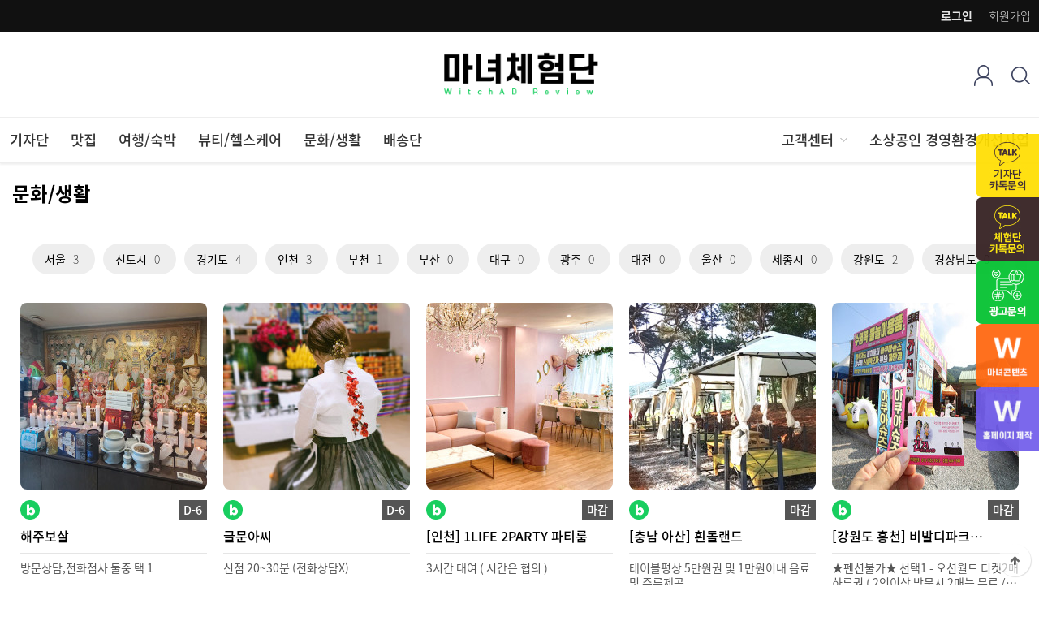

--- FILE ---
content_type: text/html; charset=utf-8
request_url: http://www.witchad.kr/shop/list.php?ca_id=40
body_size: 37766
content:
<!doctype html>
<html lang="ko">
<head>
<meta charset="utf-8">
<meta name="viewport" content="width=device-width,initial-scale=1.0,minimum-scale=0,maximum-scale=10,user-scalable=yes">
<meta name="HandheldFriendly" content="true">
<meta name="format-detection" content="telephone=no">
<meta http-equiv="X-UA-Compatible" content="IE=edge">
<meta name="title" content="마녀체험단 - 블로그체험단, 인플루언서마케팅, 블로그기자단, 체험단모집">
<meta name="description" content="블로그체험단모집, 블로그기자단, 인스타그램, 인플루언서, 음식점체험단, 플레이스광고, 배송체험단, 체험단사이트, 블로그기자단사이트, 체험단"/>
<meta name="keywords" content="블로그체험단모집, 블로그기자단, 인스타그램, 인플루언서, 음식점체험단, 플레이스광고, 배송체험단, 체험단사이트, 블로그기자단사이트, 체험단" />

<meta property="og:type" content="website">
<meta property="og:title" content="마녀체험단 - 블로그체험단, 인플루언서마케팅, 블로그기자단, 체험단모집">
<meta property="og:description" content="블로그체험단모집, 블로그기자단, 인스타그램, 인플루언서, 음식점체험단, 플레이스광고, 배송체험단, 체험단사이트, 블로그기자단사이트, 체험단">
<meta property="og:image" content="https://witchad.kr/myimage.jpg">
<meta property="og:url" content="https://witchad.kr/">

<title>문화/생활 | 체험단 모집 마녀체험단</title>
<link rel="stylesheet" href="http://www.witchad.kr/theme/cream/css/mobile_shop.css?ver=2303229">
<link rel="stylesheet" href="http://www.witchad.kr/theme/cream/mobile/skin/outlogin/shop_basic/style.css?ver=2303229">
<link rel="stylesheet" href="http://www.witchad.kr/theme/cream/mobile/skin/shop/basic/style.css?ver=2303229">
<link rel="stylesheet" href="http://www.witchad.kr/theme/cream/mobile/skin/latest/shop_basic/style.css?ver=2303229">
<!--[if lte IE 8]>
<script src="http://www.witchad.kr/js/html5.js"></script>
<![endif]-->
<script>
// 자바스크립트에서 사용하는 전역변수 선언
var g5_url       = "http://www.witchad.kr";
var g5_bbs_url   = "http://www.witchad.kr/bbs";
var g5_is_member = "";
var g5_is_admin  = "";
var g5_is_mobile = "1";
var g5_bo_table  = "";
var g5_sca       = "";
var g5_editor    = "";
var g5_cookie_domain = "";
var g5_theme_shop_url = "http://www.witchad.kr/theme/cream/shop";

</script>
<script src="http://www.witchad.kr/js/jquery-1.8.3.min.js"></script>
<script src="http://www.witchad.kr/js/common.js?ver=2304171"></script>
<script src="http://www.witchad.kr/js/wrest.js?ver=2304171"></script>
<script src="http://www.witchad.kr/js/placeholders.min.js"></script>
<script src="http://www.witchad.kr/js/jquery.bxslider.js"></script>
<link rel="stylesheet" href="http://www.witchad.kr/js/font-awesome/css/font-awesome.min.css">
<link rel="stylesheet" href="http://www.witchad.kr/theme/cream/css/font.css">
<meta name="viewport" content="initial-scale=1.0,user-scalable=no,maximum-scale=1,width=device-width" />
<script src="http://www.witchad.kr/js/modernizr.custom.70111.js"></script>
<script src="http://www.witchad.kr/theme/cream/js/jquery.shop.list.js?ver=2304171"></script>
</head>
<body>

<header id="hd">
    
    <div id="skip_to_container"><a href="#container">본문 바로가기</a></div>

    
    <div id="tnb">
        <h2>회원메뉴</h2>
        <ul>

                        <li><a href="http://www.witchad.kr/bbs/register.php">회원가입</a></li>
            <li><a href="http://www.witchad.kr/bbs/login.php?url=%2Fshop%2Flist.php%3Fca_id%3D40"><b>로그인</b></a></li>
            			
        </ul>
    </div>
	
	<script>
	$(function(){
			var gi_up_top = $('.gi_up_top'); 
			gi_up_top.click(function(){
				if(1 > 4) {
				 alert( "이미 기자단회원 입니다.");
				 return false;
			 }
		   });

	  });
	</script>	
	
    <div id="hd_wr">
        <div id="logo"><a href="http://www.witchad.kr/shop/"><img src="http://www.witchad.kr/theme/cream/img/logo_img.png" alt="체험단 모집 마녀체험단 메인"></a></div>
        
            <div id="hd_sch">
                <button type="button" class="btn_close"><i class="fa fa-times"></i></button>
                <div class="hd_sch_wr">
                    <form name="frmsearch1" action="http://www.witchad.kr/shop/search.php" onsubmit="return search_submit(this);">
                
                    <div class="sch_inner">
                        <h2>상품 검색</h2>
                        <label for="sch_str" class="sound_only">상품명<strong class="sound_only"> 필수</strong></label>
                        <input type="text" name="q" value="" id="sch_str" required placeholder="검색어를 입력해주세요">
                        <button type="submit"  class="sch_submit"><span class="sound_only"> 검색</span></button>
                    </div>
                    </form>
                </div>
            </div>
            <div id="hd_btn">
                               
			   <!--<button type="button" id="btn_user" class="btn_icon"><span class="sound_only">마이메뉴</span></button>-->
				
			   <div class="btn_userArea">
				 <ul>
				   <li><a href="http://www.witchad.kr/shop/mypage.php"><img src="http://www.witchad.kr/theme/cream/img/mobile/icon-user.png"></a></li>			   
				 </ul>
			   </div> 						

                <button type="button" id="btn_sch" class="btn_icon"><span class="sound_only">검색열기</span></button>
                <!--
				<a href="http://www.witchad.kr/shop/cart.php" id="btn_cartop" class="btn_icon"><span class="sound_only">장바구니</span><span class="cart-count">0</span></a>
				-->
                <button type="button" id="btn_cate" class="btn_icon"><span class="sound_only">분류열기</span></button>
    
                <div class="ol tnb_con ol_before_wr">
<aside id="ol_before" class="ol">
    <h2>회원로그인</h2>
    <!-- 로그인 전 외부로그인 시작 -->
    <form name="foutlogin" action="https://www.witchad.kr:443/bbs/login_check.php" onsubmit="return fhead_submit(this);" method="post" autocomplete="off">
    <button type="button" class="btn_close"><i class="fa fa-times"></i><span class="sound_only">닫기</span></button>
    <fieldset>
        <input type="hidden" name="url" value="%2Fshop%2Flist.php%3Fca_id%3D40">
        <label for="ol_id" id="ol_idlabel" class="sound_only">회원아이디<strong>필수</strong></label>
        <input type="text" id="ol_id" name="mb_id" required class="required frm_input" maxlength="20" placeholder="아이디">
        <label for="ol_pw" id="ol_pwlabel" class="sound_only">비밀번호<strong>필수</strong></label>
        <input type="password" name="mb_password" id="ol_pw" required class="required frm_input" maxlength="20" placeholder="비밀번호">
        <div id="ol_auto">
            <input type="checkbox" name="auto_login" value="1" id="auto_login">
            <label for="auto_login" id="auto_login_label">자동로그인</label>
        </div>
        <input type="submit" id="ol_submit" value="로그인" class="btn_b02 btn_l">
        <a href="http://www.witchad.kr/bbs/register.php"" class="btn_b01 btn_join btn_l"><b>회원가입</b></a>

        <div id="ol_svc">
            <a href="http://www.witchad.kr/bbs/password_lost.php" id="ol_password_lost">회원정보찾기</a>
        </div>

    </fieldset>
    </form>
</aside>
</div>
<script>
$omi = $('#ol_id');
$omp = $('#ol_pw');
$omi_label = $('#ol_idlabel');
$omi_label.addClass('ol_idlabel');
$omp_label = $('#ol_pwlabel');
$omp_label.addClass('ol_pwlabel');

$(function() {

    $("#auto_login").click(function(){
        if ($(this).is(":checked")) {
            if(!confirm("자동로그인을 사용하시면 다음부터 회원아이디와 비밀번호를 입력하실 필요가 없습니다.\n\n공공장소에서는 개인정보가 유출될 수 있으니 사용을 자제하여 주십시오.\n\n자동로그인을 사용하시겠습니까?"))
                return false;
        }
    });
});

function fhead_submit(f)
{
    return true;
}
</script>
<!-- } 로그인 전 아웃로그인 끝 -->

            </div>
        </div>
		<div class="hd_cateArea">
		  <div class="hd_cate">
<div id="category" class="menu">
	<div class="menu_wr">
	  <button type="button" class="menu_close"><span class="sound_only">카테고리닫기</span></button>

        <div class="ct_login">
                        <a href="http://www.witchad.kr/bbs/login.php?url=%2Fshop%2Flist.php%3Fca_id%3D40">로그인</a>
            <a href="http://www.witchad.kr/bbs/register.php" id="snb_join">회원가입</a>

                    </div>

		
	   <h2>카테고리</h2>
	   <ul class="cate cate1">
		   <!-- <li><a href="http://www.witchad.kr/shop/list.php?ca_id=b0">간편 기자단</a></li>
		  <li><a href="#" onClick="alert('준비중입니다')">간편 기자단</a></li>-->
		   
		   <li><a href="http://www.witchad.kr/shop/list.php?ca_id=80">기자단</a></li>
		   
			<li><a href="http://www.witchad.kr/shop/list.php?ca_id=10">맛집</a></li>			

			<li><a href="http://www.witchad.kr/shop/list.php?ca_id=20">여행/숙박</a></li>
			
			<li><a href="http://www.witchad.kr/shop/list.php?ca_id=30">뷰티/헬스케어</a></li>
			
			<li><a href="http://www.witchad.kr/shop/list.php?ca_id=40">문화/생활</a></li>

			<li><a href="http://www.witchad.kr/shop/list.php?ca_id=60">배송단</a></li>
	   
			<!--
			<li><a href="http://www.witchad.kr/shop/list.php?ca_id=c0">숙박이용권</a></li>
		 

			<li><a href="http://www.witchad.kr/shop/list.php?ca_id=50">SNS체험단</a></li>
			<li><a href="http://www.witchad.kr/shop/list.php?ca_id=70">000</a></li>
			-->
		</ul>
		
	   <ul class="cate cate2">
			<li>
				<a href="">고객센터</a>
				<button class="sub_ct_toggle ct_op">하위분류 열기</button>
				<ul class="sub_cate sub_cate1">
				  <li><a href="http://www.witchad.kr/bbs/board.php?bo_table=gallery">이용가이드</a></li>
				  <li> <a href="http://www.witchad.kr/bbs/board.php?bo_table=notice">공지사항</a></li>
				  <li><a href="http://www.witchad.kr/bbs/faq.php">자주묻는질문</a></li>
				  <li><a href="http://www.witchad.kr/bbs/qawrite.php">1:1문의</a></li>
				  <li><a href="http://www.witchad.kr/sub/ad.php">광고문의</a></li>						  
				</ul>
			</li>	
			<li><a href="http://www.witchad.kr/sub/ad2.php">소상공인 경영환경개선사업</a></li>
		</ul>		

	  <div class="m_ad2_list">
	    <a href="http://www.witchad.kr/shop/m_ad2.php">
		  <div class="m_ad2_img"><img src="http://www.witchad.kr/theme/cream/img/ca_man.png" alt=""> </div>
		  <div class="m_ad2_txt"><h4>소상공인 경영환경개선사업</h4><p>시/도 소상공인 경영안정지원사업<br> 상담해드립니다.</p></div>
		</a>
	  </div>

		
	  <div class="ca_bt" >
		<ul >
		  <li>
		    <a href="http://www.witchad.kr/bbs/board.php?bo_table=gallery">				
				<p>이용가이드</p>
			</a>
		  </li>
		  
		   
		  <li>
		    <a href="http://www.witchad.kr/bbs/write.php?bo_table=naver_blog2">
				<p>기자단 등업신청</p>
			</a>
		  </li>		  
		  	

		  <li>
		    <a href="http://www.witchad.kr/bbs/write.php?bo_table=point">				
				<p>포인트환급신청</p>
			</a>
		  </li>
		  <li>
		    <a href="http://www.witchad.kr/shop/m_ad.php">				
				<p>광고문의</p>
			</a>
		  </li>	
		</ul>
	  </div>	


	</div>


</div>
<script>
$(function (){

    $("button.sub_ct_toggle").on("click", function() {
        var $this = $(this);
        $sub_ul = $(this).closest("li").children("ul.sub_cate");

        if($sub_ul.size() > 0) {
            var txt = $this.text();

            if($sub_ul.is(":visible")) {
                txt = txt.replace(/닫기$/, "열기");
                $this
                    .removeClass("ct_cl")
                    .text(txt);
            } else {
                txt = txt.replace(/열기$/, "닫기");
                $this
                    .addClass("ct_cl")
                    .text(txt);
            }

            $sub_ul.toggle();
        }
    });


    $(".content li.con").hide();
    $(".content li.con:first").show();   
    $(".cate_tab li a").click(function(){
        $(".cate_tab li a").removeClass("selected");
        $(this).addClass("selected");
        $(".content li.con").hide();
        //$($(this).attr("href")).show();
        $($(this).attr("href")).fadeIn();
    });
     
});
</script>
</div>
		</div>

        <script>
        function search_submit(f) {
            if (f.q.value.length < 2) {
                alert("검색어는 두글자 이상 입력하십시오.");
                f.q.select();
                f.q.focus();
                return false;
            }

            return true;
        }
        </script>
        
   </div>

        <script>
    $( document ).ready( function() {
        var jbOffset = $( '#hd_wr' ).offset();
        $( window ).scroll( function() {
            if ( $( document ).scrollTop() > jbOffset.top ) {
                $( '#hd_wr' ).addClass( 'fixed' );
            }
            else {
                $( '#hd_wr' ).removeClass( 'fixed' );
            }
        });
    });

    $( document ).ready( function() {
        var jbOffset = $( '.hd_cateArea' ).offset();
        $( window ).scroll( function() {
            if ( $( document ).scrollTop() > jbOffset.top ) {
                $( '.hd_cateArea' ).addClass( 'fixed' );
            }
            else {
                $( '.hd_cateArea' ).removeClass( 'fixed' );
            }
        });
    });

    $("#btn_cate").on("click", function() {
        $("#category").show();
    });

    $(".menu_close").on("click", function() {
        $(".menu").hide();
    });
     $(".cate_bg").on("click", function() {
        $(".menu").hide();
    });

     $("#btn_user").on("click", function() {
        $(".ol").show();
    });

     $(".ol .btn_close").on("click", function() {
        $(".ol").hide();
    });

    $("#btn_sch").on("click", function() {
        $("#hd_sch").show();
    });

     $("#hd_sch .btn_close").on("click", function() {
        $("#hd_sch").hide();
    });
   </script>
</header>

<h1 id="container_title"><span>문화/생활</span></h1><div id="container" class="container">

<script>
var g5_shop_url = "http://www.witchad.kr/shop";
</script>
<script src="http://www.witchad.kr/js/shop.mobile.list.js"></script>

<div id="sct">
	<div id="sct_top_imgBox"></div>				
<!-- 상단 설명(숙박이용권) -->
		  

    
<!-- 상품분류 1 시작 { -->
<aside id="sct_ct_1" class="sct_ct">
    <h2>현재 상품 분류와 관련된 분류</h2>
    <ul>
        <li><a href="./list.php?ca_id=4010">서울 <span class="prd_cnt">3</span></a></li><li><a href="./list.php?ca_id=4020">신도시 <span class="prd_cnt">0</span></a></li><li><a href="./list.php?ca_id=4030">경기도 <span class="prd_cnt">4</span></a></li><li><a href="./list.php?ca_id=4040">인천 <span class="prd_cnt">3</span></a></li><li><a href="./list.php?ca_id=4050">부천 <span class="prd_cnt">1</span></a></li><li><a href="./list.php?ca_id=4060">부산 <span class="prd_cnt">0</span></a></li><li><a href="./list.php?ca_id=4070">대구 <span class="prd_cnt">0</span></a></li><li><a href="./list.php?ca_id=4080">광주 <span class="prd_cnt">0</span></a></li><li><a href="./list.php?ca_id=4090">대전 <span class="prd_cnt">0</span></a></li><li><a href="./list.php?ca_id=40a0">울산 <span class="prd_cnt">0</span></a></li><li><a href="./list.php?ca_id=40b0">세종시 <span class="prd_cnt">0</span></a></li><li><a href="./list.php?ca_id=40c0">강원도 <span class="prd_cnt">2</span></a></li><li><a href="./list.php?ca_id=40d0">경상남도 <span class="prd_cnt">0</span></a></li><li><a href="./list.php?ca_id=40e0">경상북도 <span class="prd_cnt">0</span></a></li><li><a href="./list.php?ca_id=40f0">전라남도 <span class="prd_cnt">1</span></a></li><li><a href="./list.php?ca_id=40g0">전라북도 <span class="prd_cnt">1</span></a></li><li><a href="./list.php?ca_id=40h0">충청남도 <span class="prd_cnt">2</span></a></li><li><a href="./list.php?ca_id=40i0">충청북도 <span class="prd_cnt">0</span></a></li><li><a href="./list.php?ca_id=40j0">제주도 <span class="prd_cnt">0</span></a></li>    </ul>
</aside>
<!-- } 상품분류 1 끝 -->


<div id="sct_sortlst">
<!-- 상품 정렬 선택 시작 { 
<section id="sct_sort">
    <h2>상품 정렬</h2>
    <button type="button" class="btn_sort"><i class="fa fa-arrows-v" aria-hidden="true"></i> 상품정렬</button>
    <ul>
        <li><a href="/shop/list.php?ca_id=40&amp;sort=it_price&amp;sortodr=asc" >낮은가격순</a></li>
        <li><a href="/shop/list.php?ca_id=40&amp;sort=it_price&amp;sortodr=desc">높은가격순</a></li>
        <li><a href="/shop/list.php?ca_id=40&amp;sort=it_name&amp;sortodr=asc">상품명순</a></li>
    </ul>
</section>-->
<!-- } 상품 정렬 선택 끝 -->

<script>
        $(".btn_sort").click(function(){
            $("#sct_sort ul").show();
        });
        $(document).mouseup(function (e){
            var container = $("#sct_sort ul");
            if( container.has(e.target).length === 0)
            container.hide();
        });

</script><!--
<ul id="sct_lst">
    <li><button type="button" class="sct_lst_view sct_lst_list"><i class="fa fa-th-list" aria-hidden="true"></i><span class="sound_only">리스트뷰</span></button></li>
    <li><button type="button" class="sct_lst_view sct_lst_gallery"><i class="fa fa-th-large" aria-hidden="true"></i><span class="sound_only">갤러리뷰</span></button></li>
</ul>
-->
</div>
<script src="https://developers.kakao.com/sdk/js/kakao.min.js"></script>
<script src="http://www.witchad.kr/js/kakaolink.js"></script>
<script>
    // 사용할 앱의 Javascript 키를 설정해 주세요.
    Kakao.init("a50b2bd4f9858d3064ec5afdf7563fa5");
</script>

<!-- 메인상품진열 10 시작 { -->
<ul id="sct_wrap" class="sct sct_10">
<li class="sct_li sct_clear"><div class="li_wr  is_view_type_list">
<div class="sct_img">
<a href="http://www.witchad.kr/shop/item.php?it_id=1720742739">
<img src="http://www.witchad.kr/data/item/1720742739/thumb-4piF7I2464Sk7J287Iug6rec7JeF7LK0_230x230.jpg" width="230" height="230" alt="해주보살">
</a>
</div>
<div class="txt_wr">
<div class="txt_wr_top">
<div class="it_sns_img">
<img src="http://www.witchad.kr/theme/cream/img/i_blog.png" alt="블로그"></div>
<div class="sct_day">
D-6</div>
</div>
<div class="sct_txt"><a href="http://www.witchad.kr/shop/item.php?it_id=1720742739" class="sct_a">
<div class="it_tit">
해주보살
</div>
<div class="sct_basic ellipsis-multi">방문상담,전화점사 둘중 택 1</div>
</a></div>
</div>
<div class="sct_cartop"></div>
</div></li>
<li class="sct_li"><div class="li_wr  is_view_type_list">
<div class="sct_img">
<a href="http://www.witchad.kr/shop/item.php?it_id=1668403385">
<img src="http://www.witchad.kr/data/item/1668403385/thumb-7LK07ZeY64uo7Lqg7Y6Y7J247I2464Sk7J28_230x230.jpg" width="230" height="230" alt="글문아씨">
</a>
</div>
<div class="txt_wr">
<div class="txt_wr_top">
<div class="it_sns_img">
<img src="http://www.witchad.kr/theme/cream/img/i_blog.png" alt="블로그"></div>
<div class="sct_day">
D-6</div>
</div>
<div class="sct_txt"><a href="http://www.witchad.kr/shop/item.php?it_id=1668403385" class="sct_a">
<div class="it_tit">
글문아씨
</div>
<div class="sct_basic ellipsis-multi">신점 20~30분 (전화상담X)</div>
</a></div>
</div>
<div class="sct_cartop"></div>
</div></li>
<li class="sct_li"><div class="li_wr  is_view_type_list">
<div class="sct_img">
<a href="http://www.witchad.kr/shop/item.php?it_id=1667288497">
<img src="http://www.witchad.kr/data/item/1667288497/thumb-7LK07ZeY64uo7Lqg7Y6Y7J247I2464Sk7J28_230x230.jpg" width="230" height="230" alt="[인천] 1LIFE 2PARTY 파티룸">
</a>
</div>
<div class="txt_wr">
<div class="txt_wr_top">
<div class="it_sns_img">
<img src="http://www.witchad.kr/theme/cream/img/i_blog.png" alt="블로그"></div>
<div class="sct_day">마감</div>
</div>
<div class="sct_txt"><a href="http://www.witchad.kr/shop/item.php?it_id=1667288497" class="sct_a">
<div class="it_tit">
[인천] 1LIFE 2PARTY 파티룸
</div>
<div class="sct_basic ellipsis-multi">3시간 대여 ( 시간은 협의 )</div>
</a></div>
</div>
<div class="sct_cartop"></div>
</div></li>
<li class="sct_li"><div class="li_wr  is_view_type_list">
<div class="sct_img">
<a href="http://www.witchad.kr/shop/item.php?it_id=1590985396">
<img src="http://www.witchad.kr/data/item/1590985396/thumb-7I2464Sk7J287Z2w64M656c65Oc_230x230.jpg" width="230" height="230" alt="[충남 아산] 흰돌랜드">
</a>
</div>
<div class="txt_wr">
<div class="txt_wr_top">
<div class="it_sns_img">
<img src="http://www.witchad.kr/theme/cream/img/i_blog.png" alt="블로그"></div>
<div class="sct_day">마감</div>
</div>
<div class="sct_txt"><a href="http://www.witchad.kr/shop/item.php?it_id=1590985396" class="sct_a">
<div class="it_tit">
[충남 아산] 흰돌랜드
</div>
<div class="sct_basic ellipsis-multi">테이블평상 5만원권 및 1만원이내 음료 및 주류제공</div>
</a></div>
</div>
<div class="sct_cartop"></div>
</div></li>
<li class="sct_li"><div class="li_wr  is_view_type_list">
<div class="sct_img">
<a href="http://www.witchad.kr/shop/item.php?it_id=1590037793">
<img src="http://www.witchad.kr/data/item/1590037793/thumb-66mU7J247IKs7KeE_230x230.jpg" width="230" height="230" alt="[강원도 홍천] 비발디파크 오션월드">
</a>
</div>
<div class="txt_wr">
<div class="txt_wr_top">
<div class="it_sns_img">
<img src="http://www.witchad.kr/theme/cream/img/i_blog.png" alt="블로그"></div>
<div class="sct_day">마감</div>
</div>
<div class="sct_txt"><a href="http://www.witchad.kr/shop/item.php?it_id=1590037793" class="sct_a">
<div class="it_tit">
[강원도 홍천] 비발디파크 오션월드
</div>
<div class="sct_basic ellipsis-multi">★펜션불가★ 선택1 - 오션월드 티켓2매 하루권 ( 2인이상 방문시 2매는 무료 / 나머지 인원 할인 ) - 기본물놀이용품 제공( 상황에 따라서 ) 선택2 - 펜션 제공 추가인원및부대시설 은 추가요금발생( 거리5분정도 )-상황에따라서변동</div>
</a></div>
</div>
<div class="sct_cartop"></div>
</div></li>
<li class="sct_li sct_clear"><div class="li_wr  is_view_type_list">
<div class="sct_img">
<a href="http://www.witchad.kr/shop/item.php?it_id=1585891257">
<img src="http://www.witchad.kr/data/item/1585891257/thumb-66mU7J247IKs7KeE_230x230.jpg" width="230" height="230" alt="[부천 상동] 파티블랑쉬 파티룸">
</a>
</div>
<div class="txt_wr">
<div class="txt_wr_top">
<div class="it_sns_img">
<img src="http://www.witchad.kr/theme/cream/img/i_blog.png" alt="블로그"></div>
<div class="sct_day">마감</div>
</div>
<div class="sct_txt"><a href="http://www.witchad.kr/shop/item.php?it_id=1585891257" class="sct_a">
<div class="it_tit">
[부천 상동] 파티블랑쉬 파티룸
</div>
<div class="sct_basic ellipsis-multi">데이 - 12:00 ~ 18:00 올나잇 - 20:00 ~ 10:00 미들 - 20:00 ~ 01:00   (3개중 하나)</div>
</a></div>
</div>
<div class="sct_cartop"></div>
</div></li>
<li class="sct_li"><div class="li_wr  is_view_type_list">
<div class="sct_img">
<a href="http://www.witchad.kr/shop/item.php?it_id=1560837579">
<img src="http://www.witchad.kr/data/item/1560837579/thumb-7I2464Sk7J28_230x230.jpg" width="230" height="230" alt="[서울 양천] 제이블리 키즈카페">
</a>
</div>
<div class="txt_wr">
<div class="txt_wr_top">
<div class="it_sns_img">
<img src="http://www.witchad.kr/theme/cream/img/i_blog.png" alt="블로그"></div>
<div class="sct_day">마감</div>
</div>
<div class="sct_txt"><a href="http://www.witchad.kr/shop/item.php?it_id=1560837579" class="sct_a">
<div class="it_tit">
[서울 양천] 제이블리 키즈카페
</div>
<div class="sct_basic ellipsis-multi">키즈카페 2시간 체험 이용권</div>
</a></div>
</div>
<div class="sct_cartop"></div>
</div></li>
<li class="sct_li"><div class="li_wr  is_view_type_list">
<div class="sct_img">
<a href="http://www.witchad.kr/shop/item.php?it_id=1557913505">
<img src="http://www.witchad.kr/data/item/1557913505/thumb-0_230x230.jpg" width="230" height="230" alt="[전라북도 전주시] 스튜디오 리엘">
</a>
</div>
<div class="txt_wr">
<div class="txt_wr_top">
<div class="it_sns_img">
<img src="http://www.witchad.kr/theme/cream/img/i_blog.png" alt="블로그"></div>
<div class="sct_day">마감</div>
</div>
<div class="sct_txt"><a href="http://www.witchad.kr/shop/item.php?it_id=1557913505" class="sct_a">
<div class="it_tit">
[전라북도 전주시] 스튜디오 리엘
</div>
<div class="sct_basic ellipsis-multi">사진 원본및 인화해드림[전주증명사진, 전주여권사진, 전주가족사진(소가족)]</div>
</a></div>
</div>
<div class="sct_cartop"></div>
</div></li>
<li class="sct_li"><div class="li_wr  is_view_type_list">
<div class="sct_img">
<a href="http://www.witchad.kr/shop/item.php?it_id=1557912885">
<img src="http://www.witchad.kr/data/item/1557912885/thumb-0_230x230.jpg" width="230" height="230" alt="[인천 미추홀구] 인천록철학원">
</a>
</div>
<div class="txt_wr">
<div class="txt_wr_top">
<div class="it_sns_img">
<img src="http://www.witchad.kr/theme/cream/img/i_blog.png" alt="블로그"></div>
<div class="sct_day">마감</div>
</div>
<div class="sct_txt"><a href="http://www.witchad.kr/shop/item.php?it_id=1557912885" class="sct_a">
<div class="it_tit">
[인천 미추홀구] 인천록철학원
</div>
<div class="sct_basic ellipsis-multi">타로,커플타로,궁합,사주, 작명등</div>
</a></div>
</div>
<div class="sct_cartop"></div>
</div></li>
<li class="sct_li"><div class="li_wr  is_view_type_list">
<div class="sct_img">
<a href="http://www.witchad.kr/shop/item.php?it_id=1675848291">
<img src="http://www.witchad.kr/data/item/1675848291/thumb-7LK07ZeY64uo7Lqg7Y6Y7J247I2464Sk7J28_230x230.jpg" width="230" height="230" alt="[남양주] 디오션골프">
</a>
</div>
<div class="txt_wr">
<div class="txt_wr_top">
<div class="it_sns_img">
<img src="http://www.witchad.kr/theme/cream/img/i_blog.png" alt="블로그"></div>
<div class="sct_day">마감</div>
</div>
<div class="sct_txt"><a href="http://www.witchad.kr/shop/item.php?it_id=1675848291" class="sct_a">
<div class="it_tit">
[남양주] 디오션골프
</div>
<div class="sct_basic ellipsis-multi">*초보자 신청불가* 최대 2인까지 60분 + 프로골퍼님 레슨 15분</div>
</a></div>
</div>
<div class="sct_cartop"></div>
</div></li>
<li class="sct_li sct_clear"><div class="li_wr  is_view_type_list">
<div class="sct_img">
<a href="http://www.witchad.kr/shop/item.php?it_id=1651192832">
<img src="http://www.witchad.kr/data/item/1651192832/thumb-7LK07ZeY64uo7Lqg7Y6Y7J247I2464Sk7J28_230x230.jpg" width="230" height="230" alt="[인천] 파티룸 마르코플레이스">
</a>
</div>
<div class="txt_wr">
<div class="txt_wr_top">
<div class="it_sns_img">
<img src="http://www.witchad.kr/theme/cream/img/i_blog.png" alt="블로그"></div>
<div class="sct_day">마감</div>
</div>
<div class="sct_txt"><a href="http://www.witchad.kr/shop/item.php?it_id=1651192832" class="sct_a">
<div class="it_tit">
[인천] 파티룸 마르코플레이스
</div>
<div class="sct_basic ellipsis-multi">공간대여 (파티룸,스터리룸,데이트 등)</div>
</a></div>
</div>
<div class="sct_cartop"></div>
</div></li>
<li class="sct_li"><div class="li_wr  is_view_type_list">
<div class="sct_img">
<a href="http://www.witchad.kr/shop/item.php?it_id=1640593928">
<img src="http://www.witchad.kr/data/item/1640593928/thumb-7LK07ZeY64uo7Lqg7Y6Y7J247I2464Sk7J28_230x230.jpg" width="230" height="230" alt="[천안] 폴라스튜디오 두정점">
</a>
</div>
<div class="txt_wr">
<div class="txt_wr_top">
<div class="it_sns_img">
<img src="http://www.witchad.kr/theme/cream/img/i_blog.png" alt="블로그"></div>
<div class="sct_day">마감</div>
</div>
<div class="sct_txt"><a href="http://www.witchad.kr/shop/item.php?it_id=1640593928" class="sct_a">
<div class="it_tit">
[천안] 폴라스튜디오 두정점
</div>
<div class="sct_basic ellipsis-multi">4000원 이용권</div>
</a></div>
</div>
<div class="sct_cartop"></div>
</div></li>
<li class="sct_li"><div class="li_wr  is_view_type_list">
<div class="sct_img">
<a href="http://www.witchad.kr/shop/item.php?it_id=1635493564">
<img src="http://www.witchad.kr/data/item/1635493564/thumb-7LK07ZeY64uo7Lqg7Y6Y7J247I2464Sk7J28_230x230.jpg" width="230" height="230" alt="[목포] 스터디 공간">
</a>
</div>
<div class="txt_wr">
<div class="txt_wr_top">
<div class="it_sns_img">
<img src="http://www.witchad.kr/theme/cream/img/i_blog.png" alt="블로그"></div>
<div class="sct_day">마감</div>
</div>
<div class="sct_txt"><a href="http://www.witchad.kr/shop/item.php?it_id=1635493564" class="sct_a">
<div class="it_tit">
[목포] 스터디 공간
</div>
<div class="sct_basic ellipsis-multi">12시간 이용권 + 상품권or현금 2만원 증정</div>
</a></div>
</div>
<div class="sct_cartop"></div>
</div></li>
<li class="sct_li"><div class="li_wr  is_view_type_list">
<div class="sct_img">
<a href="http://www.witchad.kr/shop/item.php?it_id=1629263571">
<img src="http://www.witchad.kr/data/item/1629263571/thumb-7LK07ZeY64uo7Lqg7Y6Y7J247I2464Sk7J28_230x230.jpg" width="230" height="230" alt="[시흥] 모래아이">
</a>
</div>
<div class="txt_wr">
<div class="txt_wr_top">
<div class="it_sns_img">
<img src="http://www.witchad.kr/theme/cream/img/i_blog.png" alt="블로그"></div>
<div class="sct_day">마감</div>
</div>
<div class="sct_txt"><a href="http://www.witchad.kr/shop/item.php?it_id=1629263571" class="sct_a">
<div class="it_tit">
[시흥] 모래아이
</div>
<div class="sct_basic ellipsis-multi">학부보1, 아동2까지 1회이용권</div>
</a></div>
</div>
<div class="sct_cartop"></div>
</div></li>
<li class="sct_li"><div class="li_wr  is_view_type_list">
<div class="sct_img">
<a href="http://www.witchad.kr/shop/item.php?it_id=1605599718">
<img src="http://www.witchad.kr/data/item/1605599718/thumb-7LK07ZeY64uo7Lqg7Y6Y7J247I2464Sk7J28_230x230.jpg" width="230" height="230" alt="[경기 수원] 골프아레나24">
</a>
</div>
<div class="txt_wr">
<div class="txt_wr_top">
<div class="it_sns_img">
<img src="http://www.witchad.kr/theme/cream/img/i_blog.png" alt="블로그"></div>
<div class="sct_day">마감</div>
</div>
<div class="sct_txt"><a href="http://www.witchad.kr/shop/item.php?it_id=1605599718" class="sct_a">
<div class="it_tit">
[경기 수원] 골프아레나24
</div>
<div class="sct_basic ellipsis-multi">*완전초보자 진행불가* 프로골퍼의 30분 레슨 + 골프존 스크린 18홀 한게임 +최대 4명 + 음료 선택(각 1잔식) 제공</div>
</a></div>
</div>
<div class="sct_cartop"></div>
</div></li>
<li class="sct_li sct_clear"><div class="li_wr  is_view_type_list">
<div class="sct_img">
<a href="http://www.witchad.kr/shop/item.php?it_id=1573031973">
<img src="http://www.witchad.kr/data/item/1573031973/thumb-7KCc66qp7JeG7J2M1_230x230.jpg" width="230" height="230" alt="[강원도 홍천] 비발디파크">
</a>
</div>
<div class="txt_wr">
<div class="txt_wr_top">
<div class="it_sns_img">
<img src="http://www.witchad.kr/theme/cream/img/i_blog.png" alt="블로그"></div>
<div class="sct_day">마감</div>
</div>
<div class="sct_txt"><a href="http://www.witchad.kr/shop/item.php?it_id=1573031973" class="sct_a">
<div class="it_tit">
[강원도 홍천] 비발디파크
</div>
<div class="sct_basic ellipsis-multi"> ★[강원도 홍천] 비발디파크 2022 여름전 오픈예정★ / 기본제공 외에 선택1,선택2 추가로 선택가능 (단, 한 항목당 블로그리뷰 각각 올려주셔야됩니다.)  / 방문시간 (연중무휴) 08:00 ~ 17:00   , 18:30 ~ 22:30 (1~5인제한)</div>
</a></div>
</div>
<div class="sct_cartop"></div>
</div></li>
<li class="sct_li"><div class="li_wr  is_view_type_list">
<div class="sct_img">
<a href="http://www.witchad.kr/shop/item.php?it_id=1618816443">
<img src="http://www.witchad.kr/data/item/1618816443/thumb-7LK07ZeY64uo7Lqg7Y6Y7J247I2464Sk7J28_230x230.jpg" width="230" height="230" alt="[인천] 인천배낚시 국제유선">
</a>
</div>
<div class="txt_wr">
<div class="txt_wr_top">
<div class="it_sns_img">
<img src="http://www.witchad.kr/theme/cream/img/i_blog.png" alt="블로그"></div>
<div class="sct_day">마감</div>
</div>
<div class="sct_txt"><a href="http://www.witchad.kr/shop/item.php?it_id=1618816443" class="sct_a">
<div class="it_tit">
[인천] 인천배낚시 국제유선
</div>
<div class="sct_basic ellipsis-multi">시간배 성인 2인권, 기본채비</div>
</a></div>
</div>
<div class="sct_cartop"></div>
</div></li>
</ul>
<!-- } 상품진열 10 끝 -->

<script>
jQuery(function($){
    var li_width = "20",
        img_width = "230",
        img_height = "230",
        list_ca_id = "40";

    function shop_list_type_fn(type){
        var $ul_sct = $("ul.sct");

        if(type == "gallery") {
            $ul_sct.removeClass("sct_20").addClass("sct_10")
            .find(".sct_li").attr({"style":"width:"+li_width+"%"});
        } else {
            $ul_sct.removeClass("sct_10").addClass("sct_20")
            .find(".sct_li").removeAttr("style");
        }
        
        if (typeof g5_cookie_domain != 'undefined') {
            set_cookie("ck_itemlist"+list_ca_id+"_type", type, 1, g5_cookie_domain);
        }
    }

    $("button.sct_lst_view").on("click", function() {
        var $ul_sct = $("ul.sct");

        if($(this).hasClass("sct_lst_gallery")) {
            shop_list_type_fn("gallery");
        } else {
            shop_list_type_fn("list");
        }
    });
});


</script>

		

</div>

</div><!-- container End -->

<div id="ft">

    <div class="ft_wr1">
        <div id="ft_company">
            <a href="http://www.witchad.kr/bbs/content.php?co_id=privacy">개인정보</a>
            <a href="http://www.witchad.kr/bbs/content.php?co_id=provision">이용약관</a>
                 
            
        </div>
    </div>
<div class="ft_wr">
        <ul>
            <li class="ft_box ft_info">
                <h2>체험단 모집 마녀체험단 </h2>
                <p>
                <span>주소 : 경기도 부천시 중동로 248번길,703호 (중동, 신풍프라자)</span><br>
                <span>대표 : 안진석</span>
                <span>대표번호 : 1670-1480</span>              
                <span>사업자 등록번호 : 130-42-04613</span>
				<br><br>
				<span>Copyright &copy; 마녀콘텐츠. All Rights Reserved.</span>
                </p>				
            </li>

            <li class="ft_box">
                <h2 class="montserrat">CS CENTER</h2>
                <b class="cs_tel montserrat">1670-1480</b>
                <p class="cs_info">평일 AM 10:00 - PM 06:00<br>점심 AM 11:30 - PM 01:00 (주말 및 공휴일 휴무)</p>                   
            </li>
			
            <li class="ft_box"> 			 
			  
<div class="lt">
    <!--<h2><a href="http://www.witchad.kr/bbs/board.php?bo_table=notice">공지사항</a></h2>-->
    
	  <h2 class="montserrat"><a href="http://www.witchad.kr/bbs/board.php?bo_table=notice">NOTICE <span>+</span></a></h2>
    <ul>
            <li>
            <a href="http://witchad.kr/bbs/board.php?bo_table=notice&amp;wr_id=12">공정위 문구 작성시 안내사항입니다.</a>        </li>
            <li>
            <a href="http://witchad.kr/bbs/board.php?bo_table=notice&amp;wr_id=11">간편기자단 신청안내 입니다</a>        </li>
            <li>
            <a href="http://witchad.kr/bbs/board.php?bo_table=notice&amp;wr_id=9">기자단 입금지연 안내</a>        </li>
            <li>
            <a href="http://witchad.kr/bbs/board.php?bo_table=notice&amp;wr_id=8"><strong>기자단 입금 지연안내</strong></a>        </li>
            </ul>
</div>
			
			</li>

        </ul>
    </div>
	
	<div class="ft_qBtn">
	  <ul>
	    <li>
		  <a href="http://pf.kakao.com/_xfxhXVK/chat" target="_blank" class="gotob2">
		    <img src="http://www.witchad.kr/theme/cream/img/qBtn_ka1.jpg" alt="카톡채널_체험단" title="">
		  </a>
		</li>
	    <li>
		  <a href="http://pf.kakao.com/_CJxhxoj/chat" target="_blank" class="gotob">
		    <img src="http://www.witchad.kr/theme/cream/img/qBtn_ka2.jpg" alt="카톡채널_기자단" title="">
		  </a>
		</li>
	    <li>
		  <a href="http://www.witchad.kr/sub/ad.php" class="gotok">
		    <img src="http://www.witchad.kr/theme/cream/img/qBtn_ad.jpg" alt="광고문의" title="">
		  </a>
		</li>
	    <li>
		  <a href="http://witchad.co.kr/" target="_blank" class="go_ad">
		    <img src="http://www.witchad.kr/theme/cream/img/m_con.png" alt="마녀콘텐츠" title="">
		  </a>
		</li>
	    <li>
		  <a href="http://witchad.net/" target="_blank" class="go_hp">
		    <img src="http://www.witchad.kr/theme/cream/img/m_hp.png" alt="마녀스튜디오" title="">
		  </a>
		</li>		
	  </ul>
	</div>


    <a href="#" id="ft_to_top"><i class="fa fa-arrow-up" aria-hidden="true"></i><span class="sound_only">상단으로</span></a>

</div>


<script src="http://www.witchad.kr/js/sns.js"></script>



<!-- ie6,7에서 사이드뷰가 게시판 목록에서 아래 사이드뷰에 가려지는 현상 수정 -->
<!--[if lte IE 7]>
<script>
$(function() {
    var $sv_use = $(".sv_use");
    var count = $sv_use.length;

    $sv_use.each(function() {
        $(this).css("z-index", count);
        $(this).css("position", "relative");
        count = count - 1;
    });
});
</script>
<![endif]-->

</body>
</html>

<!-- list.10.skin.php -->


--- FILE ---
content_type: text/css
request_url: http://www.witchad.kr/theme/cream/mobile/skin/outlogin/shop_basic/style.css?ver=2303229
body_size: 3677
content:
@charset "utf-8";
.ol {display:none;text-align:left;position:absolute}

.ol .btn_close {position:absolute;top:0;right:0;width:55px;height:55px;background:none;color:#aaa;font-size:16px;border:0;z-index:964999}
.ol .btn_close:hover{color:#000}

.ol_before_wr {position:fixed;top:0;left:0;width:100%;height:100%;z-index:9999;background:rgba(0,0,0,0.6);text-align:center;padding:20px;z-index:944999}
#ol_before{position:absolute;top:50%;left:50%;width:450px;height:500px;margin-left:-225px;margin-top:-250px;padding:45px;background:#fff;text-align:center}
#ol_before h2{font-size:28px;margin:20px 0;font-size:1.846em}
#ol_before .btn_close{position:absolute;top:0;right:0;width:60px;height:60px;background:#fff;border:0;color: #ccc;font-size: 18px;}
#ol_before .btn_close:hover{color:#666}
#ol_before fieldset {position:relative}
#ol_id {display:block;width:100%}
.ol_idlabel {color:#333;}
#ol_pw {display:block;;width:100%;margin:10px 0}
.ol_pwlabel {color:#333;}
#auto_login {}
#auto_login_label {letter-spacing:-0.1em}
#ol_submit {width:100%;height:52px;font-size:14px;font-weight:900;}
.btn_join{display:block;line-height:52px;width:100%;font-size:14px;margin:5px 0;font-weight:900}
#ol_svc {text-align:center;margin:10px 0 0}
#ol_svc a{display:inline-block;color:#333;margin:0 5px 5px;text-decoration:underline}
#ol_auto {position:relative;margin:20px 0;text-align:left;color:#555}
#ol_auto label {letter-spacing:-0.1em}
#ol_auto input {width:13px;height:13px;vertical-align:bottom} 

.ol_after_wr{position:fixed;top:0;right:0;width:100%;z-index:99999;height:100%;background:#000;background:rgba(0,0,0,0.6);}
#ol_after{background:#fff;width:300px;float:right;height:100%;
-webkit-box-shadow:0 2px 15px rgba(0,0,0,0.2);
-moz-box-shadow: 0 2px 15px rgba(0,0,0,0.2);
box-shadow: 0 2px 15px rgba(0,0,0,0.2)}

#ol_after .btn_close {height:76px}
#ol_after_hd{text-align:left;position:relative;padding:20px;padding-left:70px;border-bottom:1px solid #eee;line-height:36px}
#ol_after_hd strong {display:block;font-weight:500}
#ol_after_hd .profile_img{display:inline-block;position:absolute;top:20px;left:20px;margin:0 0 10px}
#ol_after_hd .profile_img img{border-radius:50%;width:36px;height:36px;}
#ol_after_info{position:absolute;bottom:-5px;right:-5px;text-align:center;background:#fff;color:#717583;width:25px;height:25px;line-height:25px;font-size:13px;border-radius:50%}

#ol_after_private {margin:0;padding:0;list-style:none;padding:10px}
#ol_after_private:after {display:block;visibility:hidden;clear:both;content:""}
#ol_after_private li {position:relative;float:left;width:33.33333%;padding:10px}
#ol_after_private a {background:#f3f3f3;color:#727280;line-height:20px;display:block;text-align:center;padding:20px 0;position:relative;}
#ol_after_private a:hover{background:#fafafa;color:#f05858}
#ol_after_private i{display:block;font-size:15px;margin: 5px 0}
#ol_after_private strong{position:absolute;bottom:-10px;left:0;text-align:center;display:block;width:100%}
#ol_after_private strong span{display:inline-block;line-height:20px;font-size:11px;font-weight:300;background:#ffbe53;color:#fff;padding:0 8px;border-radius:30px}
#ol_after_private #ol_after_pt span{background:#8bc34a}
#ol_after_private #ol_after_memo span{background:#673ab7}

#ol_after_ul{border-top:1px solid #eee;;padding:10px 0}
#ol_after_ul li{display:block;line-height:40px}
#ol_after_ul li a{color:#727280;display:block;font-weight:300} 
#ol_after_ul li a:hover{background:#f3f3f3;color:#000}
#ol_after_ul i{width:55px;text-align:center;font-size:15px}

#ol_after_btn {position:absolute;top:24px;right:60px}
#ol_after_btn a{display:inline-block;padding:0 10px;line-height:30px;vertical-align:top}




--- FILE ---
content_type: text/css
request_url: http://www.witchad.kr/theme/cream/mobile/skin/shop/basic/style.css?ver=2303229
body_size: 68076
content:
@charset "utf-8";

#gnb h2 {position:absolute;font-size:0;text-indent:-9999em;line-height:0;overflow:hidden}
#gnb_1dul{padding:20px 0}
#gnb_1dul .gnb_1dli{line-height:46px;padding:0 20px;font-size:1.077em}
.gnb_1dli:hover{background:#f5f6fb;
background: rgba(245,246,251,1);
background: -moz-linear-gradient(left, rgba(245,246,251,1) 0%, rgba(245,246,251,0.54) 100%);
background: -webkit-gradient(left top, right top, color-stop(0%, rgba(245,246,251,1)), color-stop(100%, rgba(245,246,251,0.54)));
background: -webkit-linear-gradient(left, rgba(245,246,251,1) 0%, rgba(245,246,251,0.54) 100%);
background: -o-linear-gradient(left, rgba(245,246,251,1) 0%, rgba(245,246,251,0.54) 100%);
background: -ms-linear-gradient(left, rgba(245,246,251,1) 0%, rgba(245,246,251,0.54) 100%);
background: linear-gradient(to right, rgba(245,246,251,1) 0%, rgba(245,246,251,0.54) 100%);
filter: progid:DXImageTransform.Microsoft.gradient( startColorstr='#f5f6fb', endColorstr='#f5f6fb', GradientType=1 );}
.gnb_1dli .gnb_1da{display:block;color:#717989}
.gnb_1dli:hover .gnb_1da{color:#7d8dff}
.gnb_2dul{display:none}

/* 오늘 본 상품 */
#stv{position:relative}
#stv_pg {display:block;;text-align:center;margin:10px 0 0;line-height:20px}
.stv_item {display:none;padding:0 9px;word-break:break-all}
#up{position:absolute;bottom:0;left:0;background:url(img/btn_sb_prev.png) no-repeat 50% 50%;width:30px;height:20px;text-indent:-999px;overflow:hidden;border:1px solid #ccc;}
#down{position:absolute;bottom:0;right:0;background:url(img/btn_sb_next.png) no-repeat 50% 50%;width:30px;height:20px;text-indent:-999px;overflow:hidden;border:1px solid #ccc;}

/*메인배너*/
#main_bn{width:100%;z-index:1;position:relative; margin: 0px auto 40px;max-width:1480px;}
#main_bn .main_bn_slide {z-index:1; padding:30px 10px 40px;}
#main_bn .main_bn_slide .bn_wr{padding:0 10px;text-align:center;position:relative;outline:0}
#main_bn .main_bn_slide .bn_wr img{width:100%; border-radius: 22px;}
#main_bn .bn_text{position: absolute;top:0;left:0;height: 100%;width: 100%;}
#main_bn .txt_box{display: table;height: 100%; width: 100%;z-index: 20; text-align: left;position: absolute;top:0;left:0; }
/*
#main_bn .txt_wr {display: table-cell; vertical-align: middle; padding: 0 50% 0 80px;  }
#main_bn .txt{font-size: 3em; font-weight: 600; word-break: keep-all; }
*/
#main_bn .txt_wr{position:relative;}
#main_bn .txt_wr a    {
	display: block;
    height: 380px;
    position: absolute;
    width: 100%;
}
/*
#main_bn .txt_wr a{display:inline-block;background:#fff;line-height:50px;width:150px;text-align:center;margin-top:40px;
-webkit-transition:  all .2s ease-in-out;
-moz-transition: all .2s ease-in-out ;
transition: all .2s ease-in-out }
#main_bn .txt_wr a:hover{    background-color: rgb(51, 51, 51);color:#fff;}
*/
#main_bn .slick-dots {position:absolute;bottom:0;left:0;width:100%;margin:0}

@media (max-width: 969px){
	#main_bn{margin: 0px auto 30px;}
	#main_bn .main_bn_slide{padding: 20px 10px 0px;}
    #main_bn .main_bn_slide .bn_wr{padding:0}
    #main_bn .txt_wr{padding: 0 30% 0 30px;}
    #main_bn .txt{font-size:1.8em}
    #main_bn .txt_wr a{}
}
/*사이드배너*/
#sbn_side{padding:10px}
#sbn_side h2  {position:absolute;font-size:0;text-indent:-9999em;line-height:0;overflow:hidden}
#sbn_side ul:after {display:block;visibility:hidden;clear:both;content:""}
#sbn_side img{width:100%;height:auto}
#sbn_side li{float:left;width:33.333%;padding:10px}
#sbn_side .sb_box{position:relative;overflow:hidden;}
#sbn_side li .sb_wr{height:570px;;background-size:cover;background-repeat:no-repeat;background-position:bottom right;
-webkit-transition: 0.3s all ease-in-out;
-moz-transition: 0.3s all ease-in-out;
-ms-transition: 0.3s all ease-in-out;
-o-transition: 0.3s all ease-in-out;
transition: 0.3s all ease-in-out;}
#sbn_side li .sb_wr:hover{transform:scale(1.1)}

#sbn_side .bn-txt-wr{position:absolute;top:0;left:0;width:90%;display:block}
#sbn_side .bn-txt {display:block;color:#000;font-size:2em;padding:40px; font-weight:500;word-break: keep-all;line-height:1.5em;z-index:9;letter-spacing:-1px}
#sbn_side .btn_detail{display:inline-block;border-bottom:1px solid #9a9a9a;color:#666;;font-size:12px;line-height:25px;font-weight:300}

@media (max-width: 969px){
    #sbn_side li .sb_wr{height:350px}
    #sbn_side .bn-txt{font-size:1.5em;padding:15%}
}

@media (max-width: 640px){
    #sbn_side li{width:100%}
    #sbn_side li .sb_wr{height:300px;}
    #sbn_side .bn-txt{padding:30px}
}
/* 쇼핑몰 이벤트 */
#sev {position:relative;margin:0 auto;max-width:1480px;clear:both}
#sev h2 {font-size:2em;margin-bottom:40px}
#sev:after {display:block;visibility:hidden;clear:both;content:""}

#sev .sev_li{position:relative;float:left;width:50%;padding:0 10px;margin-bottom:40px}
#sev .sev_li:nth-child(2n+1){clear:both}
#sev .sev_li:after {display:block;visibility:hidden;clear:both;content:""}
#sev .sev_img {display:block;overflow:hidden}
#sev .sev_img img:hover{transform:scale(1.1)}
#sev .sev_img img{width:100%;height:100%;vertical-align:top;-webkit-transition: 0.3s all ease-in-out;
-moz-transition: 0.3s all ease-in-out;
-ms-transition: 0.3s all ease-in-out;
-o-transition: 0.3s all ease-in-out;
transition: 0.3s all ease-in-out;}
#sev .event {margin:0 0 5px ;font-weight:300;display:block;font-size:12px}
#sev .sev_wr{position:relative;}
#sev .sev_text{position:absolute;bottom:0;left:0;background:#fff;font-size:1.5em;display:block;font-weight:600;padding:20px 20px 0;word-break: keep-all;width:80%;}
#sev .ev_prd{padding:20px 0}
#sev .ev_prd:after {display:block;visibility:hidden;clear:both;content:""}
#sev .ev_prd li{padding:10px 20px;position:relative}
#sev .ev_prd .ev_li_wr{position:relative;padding-left:120px;min-height:100px}
#sev .ev_prd .ev_prd_img{position:absolute;top:0;left:0;}

#sev .ev_prd .ev_txt_wr a{display:block;margin:0 0 10px;font-size:1.077em}
#sev .ev_prd .ev_prd_price {display:inline-block;margin-left:5px;font-weight:600}
#sev .ev_prd .ev_discount {text-decoration:line-through;color:#aaa}
#sev .ev_prd .ev_basic {display:block;margin:10px 0 ;color:#8a8a8a;line-height:20px;font-weight:100;font-size:0.92em}
#sev .sev_link {display:block;margin:10px 20px;background:#f3f3f3;line-height:60px;color: #666;;font-weight:300;font-size:0.92em;text-align:center;}
#sev .sev_link:hover{background:#fafafa;color:#333}
@media (max-width: 969px){
    #sev .sev_text{font-size: 1.25em;}
}
@media (max-width: 639px){
    #sev .sev_li{width:100%;padding:0}
    #sev .sev_text{padding:15px;margin-left:-45%;left:50%;width:90%}
}
/* ##### maint.(nn).skin.php, list.(nn).skin.php 공통 적용 시작 ##### */
/* 공통 */
.sct_wrap {margin:40px 0;zoom:1}
.sct_wrap:after {display:block;visibility:hidden;clear:both;content:""}
/*
.sct_wrap h2 {font-size:1.5em;margin: 0 20px 20px;position:relative }
.sct_wrap h2 a{background:#fff;padding-right: 20px;display:inline-block;position:relative}
.sct_wrap h2:before{position:absolute;top:50%;left:0;width:100%;height:1px;background:#ddd;content:''}*/

.sct {padding:0;list-style:none;zoom:1;clear:both;}
.sct:after {display:block;visibility:hidden;clear:both;content:""}
.sct_li {position:relative;}
.sct_noitem {padding:100px 0;text-align:center}
.sct_icon img {margin:0 1px 0 0}
.sct_sns a {display:inline-block;margin:0 2px;width:28px;height:28px;line-height:28px;border-radius:3px;font-size:0;text-align:center}
.share-facebook{background:#415b92}
.share-twitter{background:#35b3dc}
.share-googleplus{background:#d5503a}
.share-kakaotalk{background:#ffeb00}
.sct_sns img{width:20px;height:auto;vertical-align:middle;}
.sct_sns button {margin:0 4px 0 0;padding:0;border:0}
.sct_icon .shop_icon{display: inline-block;color: #fff;background: #a8aab1;line-height: 20px;padding: 0 5px;font-size: 0.92em;margin: 1px;}
.sct_icon .shop_icon_soldout {display: inline-block;color: #ff0000;font-style: italic;font-weight: bold;margin: 2px;}

.mli_btn button{background:url(img/mainlist_btn.gif) no-repeat; width:30px; height:30px;border:none;text-indent:-9999px}
.mli_btn button.mli_pre{position:absolute;top:0;left:10px}
.mli_btn button.mli_next{background-position: -33px 0;position:absolute;top:0;right:10px}

.sct_icon {display:inline-block;}
.sct_icon .icon{display:inline-block;font-weight:100;color:#fff;;margin-bottom:2px;padding:0 7px;line-height:20px;font-size:10px;letter-spacing:0.1em}
.icon_hit {background:#ffc31b}
.icon_rec {background:#7522e6}
.icon_sale {background:#1b76ff}
.icon_new {background:#49d88b}
.icon_best {background:#ff3578}
.icon_cp {background:#4a4a4a}
.icon_soldout .soldout_txt{display:inline-block;font-weight:100;;padding:0 7px;margin:1px ;line-height:20px;font-size:10px;letter-spacing:0.1em;background:#ff0000;color:#fff}


@media (max-width:639px){
    /*.sct_wrap h2 {font-size:1.385em;}*/
    .sct_wrap{margin:40px 0}
}

/* 상품 목록 스킨 10 */
.list_prd{margin:0 auto;max-width:1480px;padding:10px}
/*.sct_10{padding:0 10px}*/
.sct_10 .sct_li {float:left;text-align:left;width:20% !important;padding:10px ;margin-bottom:10px;}
.sct_10 .sct_li:nth-child(5n+1){clear:both}
.sct_10 .sct_li .li_wr{position:relative;}
.sct_10 .sct_img{position:relative;overflow:hidden;}
.sct_10 .sct_img img{width:100%;height:auto;}


.sct_10 .sct_li .sct_img {margin:0 0 13px; overflow: hidden; border-radius: 8px;}
.sct_10 .sct_li .sct_img img{transition: all 0.2s linear;}
.sct_10 .sct_li:hover .sct_img img{transform: scale(1.1);}

.sct_10 .sct_id{margin:5px  0;font-size:0.92em;color:#666 }
.sct_10 .txt_wr{margin-top:10px}
.txt_wr_top{overflow:hidden}
.it_sns_img{float: left;}
.it_sns_img img{max-height: 24px; /*width:100%;*/ vertical-align: middle;}
.wr_info{float: left;}
.sct_day {
    color: #fff;
    font-weight: 500;
    float: right;
    font-size: 1.1em;
    background: #555;
    padding: 5px 6px;
    line-height: 1.1;
}
.sct_10 .sct_txt {
    display: block;
    margin: 8px 0;
    line-height: 1.3em;
    font-size: 1.2em;
    font-weight: 500;
    color: #222;
    word-break: keep-all;
}
.sct_10 .sct_txt a{display:block;}
.sct_10 .sct_cost{font-weight:700;}
.sct_10 .sct_discount{text-decoration:line-through;color:#aaa;font-weight:100;margin-right:4px}
.sct_10 .sct_price{color:red}
.sct_10 .sct_star{position:absolute;bottom:0;right:0;width:65px;}
.sct_10 .sct_icon {position:absolute;top:0;left:0px;}
.li_more{text-align:center}     /* BEST 아이콘 */
.sct_10 .sct_icon .shop_icon_5 {}   /* 할인 아이콘 */
.sct_10 .it_tit {
    overflow: hidden;
    text-overflow: ellipsis;
    white-space: normal;
    height: 24px;
    text-align: left;
    word-wrap: break-word;
    display: -webkit-box;
    -webkit-line-clamp: 1;
    -webkit-box-orient: vertical;
    line-height: 1.4;
    font-size: 1.03em;
    font-weight: 500;
    padding-top: 5px;
    margin-bottom: 10px;
    box-sizing: border-box;
    padding: 0;
    margin-top: 5px;
    margin-bottom: 0;
}
.sct_10 .sct_basic {
    margin: 8px 0;
    color: #555;
    padding-top: 8px;
    border-top: 1px solid #e5e5e5;
    font-weight: 400;
    font-size: 0.9em;
	line-height: 1.3;
}
.sct_10 .sct_li:hover .btn_cart {
transition: all .3s .1s; 
opacity: 1;
filter: alpha(opacity=100);
-webkit-transform: translateY(0);
-moz-transform: translateY(0);
-ms-transform: translateY(0);
-o-transform: translateY(0);
}


.sct_10 .btn_wr { position:absolute;bottom:0;left:0;border:0;background: #000;background:rgba(0,0,0,0.5);color: #fff; font-weight: 500; display: block; width: 100%;text-align: center;padding-right:45px;
-webkit-transition: all 0.3s ease 0s;
transition: all 0.3s ease 0s;
-webkit-transform: translateY(50px);
-moz-transform: translateY(50px);
-ms-transform: translateY(50px);
-o-transform: translateY(50px);
}
.sct_10 .sct_li:hover .btn_wr {
transition: all .3s .1s; 
opacity: 1;
filter: alpha(opacity=100);
-webkit-transform: translateY(0);
-moz-transform: translateY(0);
-ms-transform: translateY(0);
-o-transform: translateY(0);
}
.sct_10 .btn_wish{position:absolute;bottom:0;right:0;width:45px;color:#c1c4c6;border:0;background:none;font-size:15px; height: 45px; line-height: 45px;}
.sct_10 .btn_wish:hover{color:#fff}
.sct_10 .btn_cart{background:rgba(0,0,0,0.5);color: #fff; width:100%;height: 45px; line-height: 45px;border:0}
.sct_10 .btn_cart:hover{background:#000}

.sct_cartop{display:none;width:100%;height:100%;position:fixed;top:0;left:0;z-index:999}
.cartop_bg{background:#000;background:rgba(0,0,0,0.1);width:100%;height:100%;}
.sct_cartop_wr{position:absolute;top:50%;left:50%;background:#fff;text-align:left;width:300px;max-height:400px;margin-left:-150px;margin-top:-200px;overflow-y:auto;
-webkit-box-shadow:1px 1px 18px rgba(0,0,0,0.2);
-moz-box-shadow: 1px 1px 18px rgba(0,0,0,0.2);
box-shadow:1px 1px 18px rgba(0,0,0,0.2);}
.sct_cartop_wr h3{font-size:1.154em;padding:0 20px;line-height:50px;border-bottom:1px solid #eee}
.sct_cartop_wr form{padding:20px;}
.sct_cartop_wr label{display:block;margin:5px 0;color:#777}
.sct_cartop_wr select{width:100%;height:40px;background:none;border: 1px solid #d8dee5;;font-size: 1.077em;margin-bottom:10px;
-webkit-box-shadow: 0 2px 2px #f3f3f3;
-moz-box-shadow: 0 2px 2px #f3f3f3;
box-shadow: 0 2px 2px #f3f3f3;}
.cartopt_cart_btn{width:100%;height:42px}
.cartopt_close_btn{position:absolute;top:0;right:0;background:none;color:#888;border:0;width:50px;height:50px;font-size:15px}
.cartopt_close_btn:hover{color:#000}


#item_load_msg{display:none}
.li_more_btn{text-align:center;padding:40px 0}
#btn_more_item{height: 43px;width:300px;background:#fff;border:0;border-radius:55px;color: #282828;height: 43px; border: 1px solid #dee3ed;color: #7d7c90;
-webkit-box-shadow: 0 1px 2px rgba(0,0,0,0.08);
-moz-box-shadow: 0 1px 2px rgba(0,0,0,0.08);
box-shadow: 0 1px 2px rgba(0,0,0,0.08);}
#btn_more_item:hover {
-webkit-box-shadow: 0 2px 5px rgba(0,0,0,0.08);
-moz-box-shadow: 0 2px 5px rgba(0,0,0,0.08);
box-shadow: 0 2px 5px rgba(0,0,0,0.08);}

@media (max-width: 1300px){
    .sct_10 .sct_li {width:20% !important;padding:10px}
    .sct_10 .sct_li:nth-child(5n+1){clear:both}
	.sct_10 .sct_li:nth-child(6n+1){clear: initial;}
	.sct_10 .sct_li:nth-child(11), .sct_10 .sct_li:last-child{display:none}
}


@media (max-width: 1200px){
    .sct_10 .sct_li {width:33.333% !important;}
    .sct_10 .sct_li:nth-child(3n+1){clear:both !important}
	.sct_10 .sct_li:nth-child(5n+1){clear: initial;}
	
    .sct_10 .sct_li:nth-child(11), .sct_10 .sct_li:last-child{display:block}
}

@media (max-width: 980px){

}

@media (max-width:639px){
    .sct_10 .sct_li {width:50% !important; padding:6px}
    .sct_10 .sct_li:nth-child(2n+1){clear:both !important}
	.sct_10 .sct_li:nth-child(3n+1){clear:initial !important}
	/*.sct_10 .sct_li:last-child{display:block}*/
    .sct_10 .sct_discount{display:none}	
	.sct_10 .it_tit{height: 17px; font-size: .85em;}
	.sct_10 .sct_basic{font-size: 0.75em; line-height: 1.4;}
	
	.sct_day{font-size: 0.9em;}
	
}

/* 상품 목록 스킨 50 */
.sct_50 .sct_li {float:left;text-align:left;width:20% !important;padding:10px ;margin-bottom:10px;}
.sct_50 .sct_li:nth-child(5n+1){clear:both}
.sct_50 .sct_li .li_wr{position:relative;}
.sct_50 .sct_img{position:relative;overflow:hidden;}
.sct_50 .sct_img img{width:100%;height:auto;}

.sct_50 .sct_li .sct_img {margin:0 0 13px; overflow: hidden; border-radius: 8px;}
.sct_50 .sct_li .sct_img img{transition: all 0.2s linear;}
.sct_50 .sct_li:hover .sct_img img{transform: scale(1.1);}

.sct_50 .sct_id{margin:5px  0;font-size:0.92em;color:#666 }
.sct_50 .txt_wr{margin-top:20px}
.txt_wr_top{overflow:hidden}
.wr_info{float: left;}

.sct_50 .sct_txt {
    display: block;
    margin: 8px 0;
    line-height: 1.3em;
    font-size: 1.26em;
    font-weight: 500;
    color: #222;
    word-break: keep-all;
}
.sct_50 .sct_txt a{display:block;}
.sct_50 .sct_cost{font-weight:700;}
.sct_50 .sct_discount{text-decoration:line-through;color:#aaa;font-weight:100;margin-right:4px}
.sct_50 .sct_star{position:absolute;bottom:0;right:0;width:65px;}
.sct_50 .sct_icon {position:absolute;top:0;left:0px;}
.li_more{text-align:center}     /* BEST 아이콘 */
.sct_50 .sct_icon .shop_icon_5 {}   /* 할인 아이콘 */
.sct_50 .it_tit{
    overflow: hidden;
    text-overflow: ellipsis;
    white-space: normal;
    height: 47px;
    text-align: left;
    word-wrap: break-word;
    display: -webkit-box;
    -webkit-line-clamp: 2;
    -webkit-box-orient: vertical;
    line-height: 1.4;
    font-size: 1.04em;
    font-weight: 500;
    padding-top: 5px;
    margin-bottom: 10px;
    box-sizing: border-box;
    padding: 0;
    margin-top: 5px;
    margin-bottom: 0;
}	
.sct_50 .sct_basic {
    margin: 8px 0;
    color: #555;
    padding-top: 8px;
    border-top: 1px solid #e5e5e5;
    font-weight: 400;
    font-size: 0.85em;
	line-height: 1.3;
}
.sct_50 .sct_li:hover .btn_cart {
transition: all .3s .1s; 
opacity: 1;
filter: alpha(opacity=100);
-webkit-transform: translateY(0);
-moz-transform: translateY(0);
-ms-transform: translateY(0);
-o-transform: translateY(0);
}


.sct_50 .btn_wr { position:absolute;bottom:0;left:0;border:0;background: #000;background:rgba(0,0,0,0.5);color: #fff; font-weight: 500; display: block; width: 100%;text-align: center;padding-right:45px;
-webkit-transition: all 0.3s ease 0s;
transition: all 0.3s ease 0s;
-webkit-transform: translateY(50px);
-moz-transform: translateY(50px);
-ms-transform: translateY(50px);
-o-transform: translateY(50px);
}
.sct_50 .sct_li:hover .btn_wr {
transition: all .3s .1s; 
opacity: 1;
filter: alpha(opacity=100);
-webkit-transform: translateY(0);
-moz-transform: translateY(0);
-ms-transform: translateY(0);
-o-transform: translateY(0);
}
.sct_50 .btn_wish{position:absolute;bottom:0;right:0;width:45px;color:#c1c4c6;border:0;background:none;font-size:15px; height: 45px; line-height: 45px;}
.sct_50 .btn_wish:hover{color:#fff}
.sct_50 .btn_cart{background:rgba(0,0,0,0.5);color: #fff; width:100%;height: 45px; line-height: 45px;border:0}
.sct_50 .btn_cart:hover{background:#000}

@media (max-width: 1300px){
    .sct_50 .sct_li {width:20% !important;padding:10px}
    .sct_50 .sct_li:nth-child(5n+1){clear:both}
	.sct_50 .sct_li:nth-child(6n+1){clear: initial;}
	.sct_50 .sct_li:nth-child(11), .sct_50 .sct_li:last-child{display:none}
}


@media (max-width: 1200px){
    .sct_50 .sct_li {width:33.333% !important;}
    .sct_50 .sct_li:nth-child(3n+1){clear:both}
	.sct_50 .sct_li:nth-child(5n+1){clear: initial;}
    .sct_50 .sct_li:nth-child(11), .sct_50 .sct_li:last-child{display:block}
}

@media (max-width: 980px){

}

@media (max-width:639px){
    .sct_50 .sct_li {width:50% !important;padding:5px}
    .sct_50 .sct_li:nth-child(2n+1){clear:both}
	.sct_50 .sct_li:nth-child(3n+1){clear:initial}
	/*.sct_50 .sct_li:last-child{display:block}*/
    .sct_50 .sct_discount{display:none}	
	.sct_50 .it_tit{height: 40px; font-size: .85em;}
	.sct_50 .sct_basic{font-size: 0.75em; line-height: 1.4;}
	
}

/* 상품 목록 스킨 30 */
/*
.sct_30 .sct_li {float:left;text-align:left;width:20% !important;padding:10px ;margin-bottom:10px;}
.sct_30 .sct_li:nth-child(5n+1){clear:both}
*/
.sct_30 .sct_li .li_wr{position:relative;}
.sct_30 .sct_img{position:relative;overflow:hidden;}
.sct_30 .sct_img img{width:100%;height:auto;}


.sct_30 .sct_li .sct_img {margin:0 0 13px; overflow: hidden; border-radius: 12px;}
.sct_30 .sct_li .sct_img img{transition: all 0.2s linear;}
.sct_30 .sct_li:hover .sct_img img{transform: scale(1.1);}

.sct_30 .sct_id{margin:5px  0;font-size:0.92em;color:#666 }
.sct_30 .txt_wr{margin-top:20px}
.txt_wr_top{overflow:hidden}
.wr_info{float: left;}

.sct_30 .sct_txt {
    display: block;
    margin: 8px 0;
    line-height: 1.3em;
    font-size: 1.26em;
    font-weight: 500;
    color: #222;
    word-break: keep-all;
}
.sct_30 .sct_txt a{display:block;}
.sct_30 .sct_cost{font-weight:700;}
.sct_30 .sct_discount{text-decoration:line-through;color:#aaa;font-weight:100;margin-right:4px}
.sct_30 .sct_star{position:absolute;bottom:0;right:0;width:65px;}
.sct_30 .sct_icon {position:absolute;top:0;left:0px;}
.li_more{text-align:center}     /* BEST 아이콘 */
.sct_30 .sct_icon .shop_icon_5 {}   /* 할인 아이콘 */
.sct_30 .it_tit{
    overflow: hidden;
    text-overflow: ellipsis;
    white-space: normal;
    height: 47px;
    text-align: left;
    word-wrap: break-word;
    display: -webkit-box;
    -webkit-line-clamp: 2;
    -webkit-box-orient: vertical;
    line-height: 1.4;
    font-size: 1.04em;
    font-weight: 500;
    padding-top: 5px;
    margin-bottom: 10px;
    box-sizing: border-box;
    padding: 0;
    margin-top: 5px;
    margin-bottom: 0;
}	
.sct_30 .sct_basic {
    margin: 8px 0;
    color: #555;
    padding-top: 8px;
    border-top: 1px solid #e5e5e5;
    font-weight: 400;
    font-size: 0.9em;
}
.sct_30 .sct_li:hover .btn_cart {
transition: all .3s .1s; 
opacity: 1;
filter: alpha(opacity=100);
-webkit-transform: translateY(0);
-moz-transform: translateY(0);
-ms-transform: translateY(0);
-o-transform: translateY(0);
}


.sct_30 .btn_wr { position:absolute;bottom:0;left:0;border:0;background: #000;background:rgba(0,0,0,0.5);color: #fff; font-weight: 500; display: block; width: 100%;text-align: center;padding-right:45px;
-webkit-transition: all 0.3s ease 0s;
transition: all 0.3s ease 0s;
-webkit-transform: translateY(50px);
-moz-transform: translateY(50px);
-ms-transform: translateY(50px);
-o-transform: translateY(50px);
}
.sct_30 .sct_li:hover .btn_wr {
transition: all .3s .1s; 
opacity: 1;
filter: alpha(opacity=100);
-webkit-transform: translateY(0);
-moz-transform: translateY(0);
-ms-transform: translateY(0);
-o-transform: translateY(0);
}
.sct_30 .btn_wish{position:absolute;bottom:0;right:0;width:45px;color:#c1c4c6;border:0;background:none;font-size:15px; height: 45px; line-height: 45px;}
.sct_30 .btn_wish:hover{color:#fff}
.sct_30 .btn_cart{background:rgba(0,0,0,0.5);color: #fff; width:100%;height: 45px; line-height: 45px;border:0}
.sct_30 .btn_cart:hover{background:#000}



/* 상품 목록 스킨 40 */
.sct_40 .sct_li {display:inline-block; text-align:left; padding:10px ;margin-bottom:10px;}
.sct_40 .sct_li .li_wr{position:relative;}
.sct_40 .sct_img{position:relative;overflow:hidden;}
.sct_40 .sct_img img{width:100%;height:auto;}

.sct_40 .sct_li .sct_img {margin:0 0 13px; overflow: hidden; border-radius: 8px;}
.sct_40 .sct_li .sct_img img{transition: all 0.2s linear;}
.sct_40 .sct_li:hover .sct_img img{transform: scale(1.1);}

.sct_40 .sct_id{margin:5px  0;font-size:0.92em;color:#666 }
.sct_40 .txt_wr{margin-top:20px}
.txt_wr_top{overflow:hidden}
.wr_info{float: left;}

.sct_40 .sct_txt {
    display: block;
    margin: 8px 0;
    line-height: 1.3em;
    font-size: 1.26em;
    font-weight: 500;
    color: #222;
    word-break: keep-all;
}
.sct_40 .sct_txt a{display:block;}
.sct_40 .sct_cost{font-weight:700;}
.sct_40 .sct_discount{text-decoration:line-through;color:#aaa;font-weight:100;margin-right:4px}
.sct_40 .sct_star{position:absolute;bottom:0;right:0;width:65px;}
.sct_40 .sct_icon {position:absolute;top:0;left:0px;}
.li_more{text-align:center}     /* BEST 아이콘 */
.sct_40 .sct_icon .shop_icon_5 {}   /* 할인 아이콘 */
.sct_40 .it_tit{
    overflow: hidden;
    text-overflow: ellipsis;
    white-space: normal;
    height: 24px;
    text-align: left;
    word-wrap: break-word;
    display: -webkit-box;
    -webkit-line-clamp: 1;
    -webkit-box-orient: vertical;
    line-height: 1.4;
    font-size: 1.03em;
    font-weight: 500;
    padding-top: 5px;
    margin-bottom: 10px;
    box-sizing: border-box;
    padding: 0;
    margin-top: 5px;
    margin-bottom: 0;
}	
.sct_40 .sct_basic {
    margin: 8px 0;
    color: #555;
    padding-top: 8px;
    border-top: 1px solid #e5e5e5;
    font-weight: 400;
    font-size: 0.9em;
}
.sct_40 .sct_li:hover .btn_cart {
transition: all .3s .1s; 
opacity: 1;
filter: alpha(opacity=100);
-webkit-transform: translateY(0);
-moz-transform: translateY(0);
-ms-transform: translateY(0);
-o-transform: translateY(0);
}


.sct_40 .btn_wr { position:absolute;bottom:0;left:0;border:0;background: #000;background:rgba(0,0,0,0.5);color: #fff; font-weight: 500; display: block; width: 100%;text-align: center;padding-right:45px;
-webkit-transition: all 0.3s ease 0s;
transition: all 0.3s ease 0s;
-webkit-transform: translateY(50px);
-moz-transform: translateY(50px);
-ms-transform: translateY(50px);
-o-transform: translateY(50px);
}
.sct_40 .sct_li:hover .btn_wr {
transition: all .3s .1s; 
opacity: 1;
filter: alpha(opacity=100);
-webkit-transform: translateY(0);
-moz-transform: translateY(0);
-ms-transform: translateY(0);
-o-transform: translateY(0);
}
.sct_40 .btn_wish{position:absolute;bottom:0;right:0;width:45px;color:#c1c4c6;border:0;background:none;font-size:15px; height: 45px; line-height: 45px;}
.sct_40 .btn_wish:hover{color:#fff}
.sct_40 .btn_cart{background:rgba(0,0,0,0.5);color: #fff; width:100%;height: 45px; line-height: 45px;border:0}
.sct_40 .btn_cart:hover{background:#000}

.wrap_vertical{white-space: nowrap; overflow-x: auto; padding: 0 5px; isolation: isolate; overflow: scroll;overflow-y:hidden; }
/*
.wrap_vertical::-webkit-scrollbar {
	height:5px;
}

.wrap_vertical::-webkit-scrollbar-thumb {
	background-color: #b9bfd2; 
	border-radius: 100px;
}

.wrap_vertical::-webkit-scrollbar-track {
	background-color: #efefef;
	border-radius: 100px;
}
*/


@media (max-width:969px){
	.sct_40 .sct_li{width:40%;padding:8px;}
}

@media (max-width:639px){
    .sct_40 .sct_li{width:60%}
	.sct_40 .it_tit{height: 17px; font-size: .85em;}
	.sct_40 .sct_basic{font-size: 0.75em; line-height: 1.4;}
}
/* 상품 목록 스킨 20 */

.sct_20 {margin:0 auto;max-width:1480px;padding:20px}
.sct_20 .sct_li:first-child{border-top:1px solid #eee}
.sct_20 .sct_li{width:100%;padding:20px 0;text-align:left;border-bottom:1px solid #eee;}
.sct_20 .li_wr:after {display:block;visibility:hidden;clear:both;content:""}
.sct_20 .sct_img {position:relative;float:left;width:20%;overflow:hidden}
.sct_20 .li_wr{position:relative}
.sct_20 .txt_wr{float:left;width:80%;padding-left:20px}
.sct_20 br{display:none}
.sct_20 .sct_icon{margin:10px 0}
.sct_20 .icon{margin-right:2px}
.sct_20 .sct_id{margin:0px 10px 5px;font-size:0.92em;color:#666 }
.sct_20 .sct_txt{margin:0 0 10px;font-size:1.083em;line-height:1.3em}
.sct_20 .sct_cost{font-weight:700;margin-top:40px}
.sct_20 .sct_sns{margin:10px 10px}
.sct_20 .li_wr.is_view_type_list img{width:100%;height:auto}
.sct_20 .sct_basic{margin:20px 0;color:#999;font-weight:300}
.sct_20 .sct_star{display:block;margin-top:10px;width:65px;}

.sct_20 .sct_li:hover .btn_cart {
transition: all .3s .1s; 
opacity: 1;
filter: alpha(opacity=100);
-webkit-transform: translateY(0);
-moz-transform: translateY(0);
-ms-transform: translateY(0);
-o-transform: translateY(0);
}
.sct_20 .btn_wr { position:absolute;bottom:0;left:0;border:0;background: #000;background:rgba(0,0,0,0.5);color: #fff; font-weight: 500; display: block; width: 100%;text-align: center;padding-right:45px;
-webkit-transition: all 0.3s ease 0s;
transition: all 0.3s ease 0s;
-webkit-transform: translateY(50px);
-moz-transform: translateY(50px);
-ms-transform: translateY(50px);
-o-transform: translateY(50px);
}
.sct_20 .sct_li:hover .btn_wr {
transition: all .3s .1s; 
opacity: 1;
filter: alpha(opacity=100);
-webkit-transform: translateY(0);
-moz-transform: translateY(0);
-ms-transform: translateY(0);
-o-transform: translateY(0);
}
.sct_20 .btn_wish{position:absolute;bottom:0;right:0;width:45px;color:#c1c4c6;border:0;background:none;font-size:15px; height: 45px; line-height: 45px;}
.sct_20 .btn_wish:hover{color:#fff}
.sct_20 .btn_cart{background:rgba(0,0,0,0.5);color: #fff; width:100%;height: 45px; line-height: 45px;border:0}
.sct_20 .btn_cart:hover{background:#000}



/* 메인 상품 목록 스킨 20 */

.smt_20{text-align:left;margin: 0 auto;max-width:1480px}
.smt_20 li:after {display:block;visibility:hidden;clear:both;content:""}
.smt_20 li{margin:20px }
.smt_20 .sct_img{position:relative;margin-bottom:10px;position:absolute;top:0;left:0;padding-right:10px}
.smt_20 .btn_wish{position:absolute;bottom:0;right:0;width:50px;height:50px;color:#c1c4c6;border:0;background:none;font-size:18px}
.smt_20 .btn_wish:hover{color:#ff0000}
.smt_20 .sct_cost{margin-top:10px;font-weight:700;}
.smt_20 .sct_discount{text-decoration:line-through;color:#aaa;font-weight:100;margin-right:4px}
.smt_20 .sct_star{width:65px;display:inline-block;margin:10px 0}
.smt_20 .sct_txt {display:block;}
.smt_20 .sct_txt_wr {padding-left:10px}

@media (max-width:969px){
    .smt_20 .sct_discount{display:none}
}
@media (max-width:639px){
    .smt_20 li{width:50%;padding:10px}
}

 /* 메인 상품 목록 스킨 30 */
#idx_best{background:#f8f9fa;;padding:60px 0;}
.smt_30{margin:0 auto;max-width:1480px;padding:0 10px}
.smt_30 .sct_li{padding:10px; float:left;width:25%;
-webkit-transition: all 0.30s ease-in-out;
-moz-transition: all 0.30s ease-in-out;
-ms-transition: all 0.30s ease-in-out;
-o-transition: all 0.30s ease-in-out;}
.smt_30 .sct_li:first-child{width:50%}
.smt_30 .li_wr{position:relative;overflow:hidden}
.smt_30 .sct_img{position:relative}
.smt_30 .sct_img img{width:100%;height:auto}
.smt_30 .sct_txt_wr{position:absolute;bottom:0;left:0;width:100%;padding:20px;text-align:left;background:rgba(0,0,0,0.5); color:#fff;
opacity:0;
-webkit-transition: all 0.30s ease-in-out;
-moz-transition: all 0.30s ease-in-out;
-ms-transition: all 0.30s ease-in-out;
-o-transition: all 0.30s easfe-in-out;
-webkit-transform: translateY(50px);
-moz-transform: translateY(50px);
-ms-transform: translateY(50px);
-o-transform: translateY(50px);
transform: translateY(50px);}

.smt_30 .sct_li:hover .sct_txt_wr {
opacity:1;
-webkit-transform: translateY(0);
-moz-transform: translateY(0);
-ms-transform: translateY(0);
-o-transform: translateY(0);
transform: translateY(0);
}


.smt_30 .sct_a{color:#fff}

.smt_30 .sct_cost{margin-top:10px;font-weight:700;}
.smt_30 .sct_discount{text-decoration:line-through;color:#aaa;font-weight:100;margin-right:4px}
.smt_30 .sct_rank {position:absolute;top:10px;left:10px;border:1px solid #000;padding:5px 10px;text-align:center}
.smt_30 .sct_rank .num {font-size:15px;font-weight:800;display:block;line-height:20px;}
.smt_30 .sct_rank .text{display:block;font-weight:300;font-size:0.923em;line-height:15px}


@media (max-width:639px){
    .smt_30 .sct_li{width:50%}
    .smt_30 .sct_li:first-child{width:100%}
    #idx_best{padding:20px}
}
/* 관련상품 목록 스킨 10 */
#sit_rel{background:#f3f3f3;margin:20px 0;padding:50px 0;border-bottom: 1px solid #eee; border-top: 1px solid #eee;}
#sit_rel h2{margin:0 auto;max-width:1480px;padding:0 20px;font-size:1.25em;font-weight:500;text-align:center}
#sit_rel .sct_wrap{margin:0}
.srl_10{padding:10px;margin:0 auto;max-width:1480px; }
.srl_10:after {display:block;visibility:hidden;clear:both;content:""}
.srl_10 li{float:left;width:20%;padding:10px;text-align:left}
.srl_10 li img{width:100%;height:auto;}
.srl_10 .sct_txt{display:block;text-overflow: ellipsis;overflow: hidden;white-space: nowrap;margin:10px 0 5px}
.srl_10 .sct_cost{font-weight:700}
@media (max-width: 639px){
    .srl_10 li{width:50%;}
}

/* 베스트상품 스킨 10 */
#best_item{padding:20px 0;overflow:hidden;position:relative;border-bottom:1px solid #eee;text-align:center}
#best_item h2 {position:absolute;font-size:0;line-height:0;overflow:hidden}
#best_item #sbest_list{max-width:1480px;margin:0 auto;overflow:hidden;position:relative;padding:0 10px}
#best_item .li_wr{padding:5px;position:relative;}
#best_item .best_icon{text-align:center;position:absolute;top:10px;left:10px;background:#000;background:rgba(0,0,0,0.6);color:#fff;width:40px;line-height:40px;height:40px}
#best_item .sct_img{margin: 0 0 10px;display:block}
#best_item .sct_img img{width:100%}
#best_item .sct_cost{font-weight: bold; font-size: 1.083em;margin: 20px 0 10px; }

#best_item .sct_cost{margin-top:10px;font-weight:700;}
#best_item .sct_discount{text-decoration:line-through;color:#aaa;font-weight:100;margin-right:4px}
#best_item .sct_rank {position:absolute;top:20px;left:20px;border:1px solid #000;padding:5px 10px;text-align:center}
#best_item .sct_rank .num {font-size:15px;font-weight:800;display:block;line-height:20px;}
#best_item .sct_rank .text{display:block;font-weight:300;font-size:0.923em;line-height:15px}
#best_item .bx-controls{padding:20px 0}
#best_item .bx-pager-item{display:inline-block;margin:5px;}
#best_item .bx-pager-item a{display:block;border:0;background:#000;text-indent:-999px;overflow:hidden;width:5px;height:5px; border-radius:5px;opacity:0.5}
#best_item .bx-pager-item .active{opacity:1;}

@media (max-width: 969px){
}
/* 개인결제 목록 */
#sct_pv{margin:10px 5px}
.sct_pv {margin:10px 0}
.sct_pv .sct_li {position:relative;float:left;position:relative;float:left;margin-bottom:10px;}
.sct_pv .sct_img{padding:0 5px}
.sct_pv .sct_img a{}
.sct_pv .sct_img img{width:100%;}
.sct_pv .sct_last {margin:0 0 15px !important}
.sct_pv .sct_clear {clear:both}
.sct_pv .sct_a {display:block;position:relative;margin:0 0 5px;text-decoration:none;  font-weight: bold;  text-overflow: ellipsis;  overflow: hidden;  white-space: nowrap;  line-height: 20px;}
.sct_pv .sct_id {display:block;margin:0 0 5px}
.sct_pv .sct_basic {margin:0 0 10px}
.sct_pv .sct_cost {display:block;margin:0 0 10px;}
.sct_pv .sct_cost strike {display:block;margin:0 0 5px;color:#999;font-weight:normal}
.sct_pv .sct_icon {margin:0 0 10px}
/* ##### maint.(nn).skin.php, list.(nn).skin.php 공통 적용 끝 ##### */

/* 상품 목록 */
.sct_admin {margin:0 0 10px;text-align:right}
#sit_hhtml img{max-width:100%;height:auto}

/* 상품 목록 현재 위치 */
#sct_location {border:1px solid #e9e9e9;background:#f2f5f9;letter-spacing:-4px}
#sct_location a {display:inline-block;padding:5px 10px;text-decoration:none;letter-spacing:0 !important}
.sct_here {font-weight:bold}
.sct_bg {padding-right:13px !important;background:url('img/sct_bg_toright.gif') right 8px no-repeat}

/* 상품 목록 카테고리 목록 */
.sct_ct {text-align:center;margin:0 auto;max-width:1480px;padding:0 20px; overflow: auto;  white-space: nowrap;   }



/* 아래의 모든 코드는 영역::코드로 사용 */
.sct_ct::-webkit-scrollbar {
      height: 5px;/* 스크롤바의 너비 */
}

.sct_ct::-webkit-scrollbar-thumb {
    width: 10%; /* 스크롤바의 길이 */
    background: #c4c4c4; /* 스크롤바의 색상 */    
    border-radius: 10px;
}

.sct_ct::-webkit-scrollbar-track {
    background: #e8e8e8;  /*스크롤바 뒷 */
}



.sct_ct h2 {position:absolute;font-size:0;text-indent:-9999em;line-height:0;overflow:hidden}
.sct_ct ul {list-style:none}
.sct_ct ul:after {display:block;visibility:hidden;clear:both;content:""}
.sct_ct ul li {    
    border-left: 0;
    background: #eee;
    display: inline-block;
    margin: 5px;
    border-radius: 50px;}
.sct_ct ul li:hover{background:#555;position:relative;
	-webkit-transition:  all .2s ease-in-out;
	-moz-transition: all .2s ease-in-out ;
	transition: all .2s ease-in-out
}
.sct_ct ul li:hover a{color:#fff}
.sct_ct a {
    display: block;
    padding: 9px 15px;
    text-overflow: ellipsis;
    overflow: hidden;
    white-space: nowrap;
    font-size: 14px;	
	text-decoration:none;
	}
.sct_ct .prd_cnt{display:inline-block;line-height:20px;padding:0 5px;border-radius:10px;font-weight:100}
.sct_ct_parent {font-weight:bold}
.sct_ct_here {color:#ff3600 !important}



/* 상품 정렬 */
#sct_sortlst{margin:0 auto;max-width:1480px;position:relative;background:#fff;padding:10px 20px 10px}
#sct_sortlst:after {display:block;visibility:hidden;clear:both;content:""}

#sct_sort {float:left}
#sct_sort:after {display:block;visibility:hidden;clear:both;content:""}
#sct_sort h2 {position:absolute;font-size:0;text-indent:-9999em;line-height:0;overflow:hidden}
#sct_sort button{background:#fff;border:1px solid #cfd4d9;padding:0 10px;height:36px;margin-right:5px;color:#999;}
#sct_sort button:hover{background:#f3f3f3;color:#000}
#sct_sort ul {display:none;position:absolute;z-index:99  ;
-webkit-box-shadow:0 3px 5px rgba(0,0,0,0.2); 
-moz-box-shadow:0 3px 5px rgba(0,0,0,0.2);
box-shadow:0 3px 5px rgba(0,0,0,0.2);}

#sct_sort li {border-top:1px solid #f3f3f3;}
#sct_sort li a{display:block;text-align:left;color:#333;background:#fff;border-color:#e9e9e9;font-size:0.917em;padding:5px 10px;line-height:30px}
#sct_sort li a:hover{background:#f3f3f3}


/* 상품 리스트 스타일 선택 */
#sct_lst {margin:0 auto;}
#sct_lst:after {display:block;visibility:hidden;clear:both;content:""}
#sct_lst li {position:relative;float:left;}
#sct_lst button {background:#fff;border:1px solid #cfd4d9;padding:0 10px;height:36px;margin-right:5px;color:#999}
#sct_lst button:hover{background:#f3f3f3;color:#000}

/* 상품 상세보기 */
#sit {}
.sit_admin {
    text-align: right;
    background: #f63232;
    display: inline-block;
    position: absolute;
    top: 50px;
    right: 20px;
    padding: 5px;
    border-radius: 3px;
}
.sit_admin a{color:#fff}
.sit_empty {padding:30px 0;text-align:center}
#sit .sit_icon_wr {margin:20px 0}
#sit .sct_icon br{display:none}
#sit .sct_icon .icon {margin:0 2px 2px 0}
/* 상품상세 */
#info_content {padding:0 10px 30px;zoom:1}
#info_content:after {display:block;visibility:hidden;clear:both;content:""}
#info_content h3 {margin:0 0 10px}
.if_tit{text-align:center;margin-top:10px;padding:10px;background:#f5f5f5;border:1px solid #e9e9e9;}
.win_desc_if{border:1px solid #e9e9e9;padding:10px;border-top:none;}
.win_desc{margin-top:10px}

/* 상품 상세보기 - 개요 */
#sit_ov_wrap {margin:20px auto 0px;max-width:1380px;padding: 20px}
#sit_ov_wrap:after {display:block;visibility:hidden;clear:both;content:""}

/* 상품 상세보기 - 이미지 미리보기 */
#sit_pvi {float:left;padding:0 20px;width:63%;position:relative;;background:#fff;text-align:center;padding-left:130px}

#sit_pvi_big{position:relative}
#sit_pvi_big img{width:100%; max-width: 700px; height:auto}
#sit_pvi .bx-prev {position:absolute;top:50%;left:20px;margin-top:-20px;background:url('img/btn_prev.png') no-repeat 50% 50%;width:40px;height:40px;background-size:50%;text-indent:-999px;overflow:hidden;opacity:0.5;z-index:2}
#sit_pvi .bx-next {position:absolute;top:50%;right:20px;margin-top:-20px;background:url('img/btn_next.png') no-repeat 50% 50%;width:40px;height:40px;background-size:50%;text-indent:-999px;overflow:hidden;opacity:0.5;z-index:2}
#sit_pvi .bx-controls-direction a:hover{opacity:1}

.sit_pvi_thumb a{opacity:0.5;
-webkit-filter: grayscale(100%);
-moz-filter: grayscale(100%);
-ms-filter: grayscale(100%); 
-o-filter: grayscale(100%);
filter: grayscale(100%);}
.sit_pvi_thumb .active{opacity:1;
-webkit-filter: grayscale(0);
-moz-filter: grayscale(0);
-ms-filter: grayscale(0); 
-o-filter: grayscale(0);
filter: grayscale(0);}

#sit_pvi_nw h1 {position:absolute;font-size:0;text-indent:-9999em;line-height:0;overflow:hidden}
#sit_pvi_nwbig {padding:10px 0;text-align:center}
#sit_pvi_nwbig span {display:none}
#sit_pvi_nwbig span.visible {display:inline}
#sit_pvi_nw ul {margin:0 0 20px;padding:0 10px;list-style:none;zoom:1}
#sit_pvi_nw ul:after {display:block;visibility:hidden;clear:both;content:""}
#sit_pvi_nw li {float:left;margin:0 0 1px 1px}
#sit_pvi_nw li img {width:60px;height:60px}

/* 상품 상세보기 - 다른 상품 보기 */
#sit_siblings {margin:0;text-align:center;position:relative;margin:0 auto;padding:0 20px;max-width:1480px}
#sit_siblings:after {display:block;visibility:hidden;clear:both;content:""}
#sit_siblings h2 {position:absolute;font-size:0;text-indent:-9999em;line-height:0;overflow:hidden}
#sit_siblings a {padding:0  ;font-size:0.92em;color:#777;line-height:45px}
#sit_siblings a span {position:absolute;font-size:0;text-indent:-9999em;line-height:0;overflow:hidden}
#siblings_prev{float:left;text-align:left}
#siblings_next{float:right;text-align:right}

/* 상품 상세보기 - sns */
#sit_star_sns {position:absolute;top:0;right:20px}
#sit_star_sns .score{display:inline-block;vertical-align:top;font-size:1.25em;margin-left:7px}
#sit_star_sns .sit_star {position:relative;;margin:0 5px 0 0;vertical-align:top}

#sit_btn_wish{width:30px;line-height:40px;display:inline-block;font-size:19px;color:#aaa}
#sit_star_sns .btn_sns_share{width:30px;height:40px;font-size:19px;background:none;border:0;color:#aaa}
#sit_btn_wish:hover,#sit_star_sns .btn_sns_share:hover{color:#ff3a3a}
#sit_star_sns .sns_area{display:none;position:absolute;top:45px;right:0;background:#fff;border:1px solid #333;padding:10px;z-index:10;width:200px;text-align:center;}
#sit_star_sns .sns_area:before{content: "";position: absolute;top: -8px;right: 13px;width: 0;height: 0;border-style: solid;border-width: 0 6px 8px 6px;border-color: transparent transparent #000 transparent;}
#sit_star_sns .sns_area:after{content: "";position: absolute;top: -7px;right: 13px;width: 0;height: 0;border-style: solid;border-width: 0 6px 8px 6px;border-color: transparent transparent #fff transparent;}
#sit_star_sns .sns_area a{display:inline-block;width:35px;height:35px;border-radius:30px;line-height:35px;background:#eee;text-align:center;vertical-align:top}
#sit_star_sns .sns_area a img{width:24px;height:auto;vertical-align:top}
#sit_star_sns .sns_area #sit_btn_rec {font-size:15px}
#sit_star_sns .sns_area .share-googleplus{background:#d5503a;padding:5px 0}
#sit_star_sns .sns_area .share-facebook{background:#415b92;padding:5px 0}
#sit_star_sns .sns_area .share-twitter{background:#35b3dc;padding:5px 0}
#sit_star_sns .sns_area .share-kakaotalk{background:#ffeb00;padding:5px 0}

/* 상품 상세보기 - 간략정보  */
.item_form{position:relative}
/* _position:absolute는 ie6에서도 동일한 효과(position:fix)를 주기 위한 css핵 */  


#shop_infoArea{
	position: fixed;
    display: inline-block;
    max-width: 500px;
    width: 37%;
    z-index: 9;
    top: 260px;
    right: auto;
    height: auto;
    transition: all 0.5s;
    box-sizing: border-box;
    overflow-x: hidden;
    overflow-y: auto;
    -ms-overflow-style: none; /* IE and Edge */
    scrollbar-width: none; /* Firefox */	
}

#shop_infoArea::-webkit-scrollbar {
    display: none; /* Chrome, Safari, Opera*/
}

#shop_infoArea.fix{position:fixed;top:18px;}
#shop_infoArea.fix.end {
    position: absolute;
    bottom: 0;
    top: auto!important;
    height: auto;
}

#sit_ov {/*float:left;width:40%;*/padding:20px;position:relative;background:#fff; /*height:auto !important;*/}
#sit_ov h2 {position:absolute;font-size:0;text-indent:-9999em;line-height:0;overflow:hidden}
#sit_ov h3 {margin:0 0 10px;color:#5772d5;font-weight:500}

#sit_title {
    display: block;
    margin: 25px 0;
    font-size: 1.8em;
    line-height: 1.35;
}
#sit_title .item_sns_op img{max-height: 22px; vertical-align: bottom;}
#sit_title .item_tit{padding-top: 5px;}
#sit_desc {margin:10px 0 ;color:#666;line-height:1.25em}
#sit_opt_info {position:absolute;font-size:0;text-indent:-9999em;line-height:0;overflow:hidden}
.sit_price{margin:20px 0;}
.sit_price .price_wr{margin:5px 0}
.sit_price .price span{font-weight:bold;font-size:1.25em}
.sit_price .price_og span{text-decoration: line-through;color:#999}
.sit_price strong{display:inline-block;font-weight:normal;width:80px;color:#999;}
.sit_price .price strong{color:#000}

.sit_icon {display:block;margin: 0 0;}
.sit_icon img {margin:0 1px 0 0;vertical-align:top;vertical-align:top;margin:0 1px}

#sit_star {color:#b8afa2;font-size:0.95em;padding:0 10px;line-height:2.2em}
#sit_star span {display:inline-block;margin:0 5px 0 0;color:#666;letter-spacing:0}
#sit_star .sit_star {position:relative;top:-2px;margin:0 5px 0 0}
#sit_star a {display:inline-block;vertical-align:middle}
#sit_star button {margin:0;padding:0;border:0}

.sit_ov_tbl {padding:10px 0;border-top:1px solid #eee;border-bottom:1px solid #eee}
.sit_ov_tbl button{background:none;text-align:left;color:#888;height:27px;font-size:0.92em;width:100%;position:relative;border:0}
.sit_ov_tbl button i{position:absolute;top:0;right:5px;font-size:14px;line-height:27px}
.sit_ov_tbl table{border-collapse:collapse;width:100%;margin: 0 0;border:0;}
.sit_ov_tbl th, .sit_ov_tbl td{font-size:1.1em}
.sit_ov_tbl th {font-weight:normal;text-align:left;padding: 5px  0;width:90px;color:#999}
.sit_ov_tbl td {padding: 6px 0;}
.sit_ov_tbl td.it_price_noBox{text-decoration: line-through;}
.sit_ov_tbl td.it_priceBox{color:red; font-size:1.5em}
.sit_ov_tbl tr:first-child td,.sit_ov_tbl tr:first-child th{border:none}
.sit_ov_ro {padding:2px 2px 3px;border:0;background:transparent;text-align:right;vertical-align:middle}
.sit_ov_opt {padding:2px 2px 3px;border:0;background:transparent;vertical-align:middle}
.sit_ov_input {height:1.8em;border:1px solid #b8c9c2;background:transparent;vertical-align:middle}
.sit_ov_tbl button {margin:0}

.it_info_tabel{padding:10px 0;}
.it_info_tabel table{border-collapse:collapse;width:100%;margin: 0 0;border:0;}
.it_info_tabel th, .it_info_tabel td{font-size:1.1em; word-break: keep-all;}
.it_info_tabel th {font-weight:normal;text-align:left;padding: 5px  0;width:90px;color:#999}
.it_info_tabel td {padding: 6px 0;}

.it_info_tabel tr:first-child td,.it_info_tabel tr:first-child th{border:none}

.sit_op_sl{width:100%;border-collapse:collapse;border:1px solid #e9e9e9;}
.sit_op_sl th{font-weight:normal;text-align:left;padding:0 0 0 10px;}
.sit_op_sl td{text-align:left;padding:9px 10px 9px 0}

.sit_sel_btn {position:relative;top:-15px;right:-2px} /* 선택옵션용 추가 버튼 */
.sit_sel_btn button {width:100%}

@media (min-width: 970px){
    .sit_pvi_thumb{position:absolute;top:0px;left:0}
    .sit_pvi_thumb a{display:block;margin:0 0 10px}

}

@media (max-width: 969px){
    #sit_pvi ,#sit_ov{padding:0px 20px 0px;width:100%}
    #sit_ov_wrap{padding:0}
    .sit_pvi_thumb{margin:20px 0}
    .sit_pvi_thumb a{display:inline-block;margin:0 3px}
	.sit_pvi_thumb a img{max-width:80px}
    #sit_title{font-size:1.5em}
	
	#shop_infoArea{position: inherit; top: 0; height: auto; width:100%; max-width: initial;}
	#shop_infoArea.fix{position: initial;}	
	#shop_infoArea.fix.end{position: initial;}	
	
	/* 상품 상세보기 */
	.sit_admin{top: 0px;}	
	
	/* 상품 목록 카테고리 목록 */
	.sct_ct a{font-size: 12px;}
}

@media (max-width: 640px){
	.sit_pvi_thumb a img {max-width: 49px;}
}

/* 상품 상세보기 - 구매하기  */

.buy_wr{}
#sit_buy .btn_close {display:none}
#sit_buy_op{display:none}
#sit_ov_soldout {padding:20px 0;margin:10px 0;color:#ff3061;background:#fff6f6;border:1px solid #fadada;font-weight:bold;text-align:center}
#sit_ov_btn {margin:0;padding:0 ;text-align:center;}
#sit_ov_btn:after {display:block;visibility:hidden;clear:both;content:""}
#sit_btn_cart{float:left;width:50%;height:50px;font-weight:bold;font-size:1.231em}
#sit_btn_buy{display:block;width:100%;height:50px;font-weight:bold;font-size:1.231em}

#sit_sel_option,#sit_tot_price{margin:0 0 20px 0}
#sit_tot_price{text-align:right;font-weight:bold}
#sit_tot_price:after {display:block;visibility:hidden;clear:both;content:""}
#sit_tot_price span{font-weight:normal;float:left;font-size:13px}
#sit_tot_price strong{font-size:1.25em;margin-left:10px;display:inline-block}

.sit_option_wr{padding:20px 0;border-bottom:1px solid #eee}
.sit_option_wr h3{margin:0 0 5px}
.sit_option_wr label{display:block;margin: 0 0 5px}
.sit_option_wr select{width: 100%}
.get_item_options{margin:5px 0}

.gi_Btn{}
.gi_Btn ul {
    display: flex;
    flex-wrap: wrap;
    gap: 10px;
    justify-content: center;
	margin-bottom:10px;
}
.gi_Btn ul li {
    width: calc(50% - 5px);
	border: 1px solid #080808;
}
.gi_Btn ul li:hover{border: 1px solid #080808;}
.gi_Btn ul li a {
    display: inline-block;
    height: 40px;
    font-weight: bold;
    font-size: 1.2em;
    line-height: 40px;
    color: #080808;
}
.gi_Btn ul:hover li a{color: #333;}

@media (max-width: 639px){
    #sit_buy_op{display:block;position:fixed;bottom:0px;left:0;z-index:97;width:100%;
    -webkit-box-shadow:0 0 15px rgba(0,0,0,0.2);
    -moz-box-shadow: 0 0 15px rgba(0,0,0,0.2);
    box-shadow: 0 0 15px rgba(0,0,0,0.2);}
    #sit_buy_op #buy_op_btn{width:100%;border:0;padding:0 10px;height:50px;font-weight:bold;color:#fff;font-size:1.154em}

    #sit_buy{display:none;position:fixed;bottom:0px;left:0;z-index:99;width:100%;text-align:center}
    #sit_buy h2 {position:absolute;font-size:0;text-indent:-9999em;line-height:0;overflow:hidden}
    #sit_buy .btn_close {background:url(./img/m-btn-op.png) no-repeat 50% 50% #fff;border:1px solid #aaa;border-bottom:0;margin-bottom:-1px;z-index:1;position:relative;text-indent:-999px;overflow:hidden;width:70px;height:24px;border-radius:10px 10px 0 0;display:inline-block}

    .buy_wr{background:#fff;border-top:1px solid #aaa;padding: 20px;max-height:200px;text-align:left;overflow-y:auto}
	
	/* 상품 상세보기 - 구매하기  */
	.sit_option_wr{padding:0; border-bottom:0}
}
@media (min-width: 640px){
    #sit_buy{display:block !important}
}
/* 상품 상세보기 - 상품정보 */
#sit_inf_basic {margin:0 0 20px}
#sit_inf_explan {margin:0 0 10px;line-height:1.5em}
#sit_inf_explan img {max-width:100%;height:auto}
#sit_inf_open {margin:0;padding:0;list-style:none}
#sit_inf_open li {margin:0 0 1px;padding:8px 0;background:#fff;border:1px solid #f2f2f2;border-top:none;color:#727272}
#sit_inf_open li:after {display:block;visibility:hidden;clear:both;content:""}
#sit_inf_open strong {clear:both;float:left;padding:0 1%;width:28%;letter-spacing:-0.1em}
#sit_inf_open span {float:left;margin:0;padding:0 1%;width:68%}
#sit_inf h2 {position:absolute;font-size:0;text-indent:-9999em;line-height:0;overflow:hidden}
#sit_inf h3 {position:absolute;font-size:0;line-height:0;content:""}

#sit_inf_open {width:100%;border:0;border-top:1px solid #777;border-collapse:collapse;margin:10px 0 0}
#sit_inf_open th {padding: 10px;border-bottom:1px solid #e5e5e5;background:#f3f3f3;vertical-align:top;text-align:left;width:30%}
#sit_inf_open td {padding: 10px;border-bottom:1px solid #e5e5e5;background:#fff;vertical-align:top}


.op_shop_tabArea{width:100%; margin:0 auto;max-width:1380px;padding:20px;text-align:left}
.op_shop_tabArea .op_shop_tab{width:63%;padding: 0 20px;}
#sit_tab{padding:0 0 50px;text-align:left;position:relative;}
#sit_tab .tab_tit {
    max-width: 1480px;
    margin: 0 auto 20px;
    width: 100%;
    /* text-align: center; */
    border-bottom: 1px solid #ccc;
}
#sit_tab .tab_tit:after {display:block;visibility:hidden;clear:both;content:""}
#sit_tab .tab_tit li {display:inline-block;/*padding:0 20px;text-align:center;*/}
#sit_tab .tab_tit li button {
    display: block;
    width: 100%;
    position: relative;
    color: #fff;
    background: none;
    border: 0;
    text-align: center;
    z-index: 1;
    padding: 10px 40px;
    font-size: 1.35em;
    background: #cbcbcb;
    border-radius: 10px 10px 0 0;
}
#sit_tab .tab_tit li .selected {
    /* border-bottom: 2px solid #3261f6; */
    color: #fff;
    font-weight: bold;
    background: #3261f6;
    border-radius: 10px 10px 0 0;
}
#sit_tab .tab_con{}

#sit_dvr,#sit_ex{padding:20px;margin:0 0 20px;background: #fafafa; border: 1px solid #eee;}

@media (max-width: 969px){
	.op_shop_tabArea .op_shop_tab {width: 100%; padding: 0;}
	#sit_tab .tab_tit{text-align: center;}
	#sit_tab .tab_tit li button{font-size: 1.2em;}
}
@media (max-width: 640px){
	#sit_tab .tab_tit li button{font-size: 1.1em; padding: 9px 22px;}
}

/*가이드라인*/
#gi_info {
    background: #f8f8fb;
    padding: 20px;
    font-size: 1.25em;
    border-radius: 7px;
}
.po_cttArea{display: table; width: 100%;}
.rm_pointBox{
    border: 3px solid #3261f6;
    padding: 30px 30px 0;
    display: block;
}
.rm_po_tit{font-size:2em; text-align:center; color:#3261f6; word-break: keep-all;}
.po_tit {
    display: table-cell;
    width: 157px;
    padding: 30px 0;
    font-size: 1.25em;
    font-weight: 500;
}
.po_txt {
    display: table-cell;
    padding: 30px 0;
    border-bottom: 1px solid #e6e6e6;
    font-size: 1.25em;
    font-weight: 400;
    color: #4c4c4c;
	word-break: keep-all;
    line-height: 1.4;
}
.po_txt_info p{font-size: 16px !important; font-family: 'Noto Sans KR', sans-serif !important; word-break: keep-all;}
.po_txt_info p span{font-size: 16px !important; font-family: 'Noto Sans KR', sans-serif !important; word-break: keep-all;}
.po_txt_info p span span{font-size: 16px !important; font-family: 'Noto Sans KR', sans-serif !important; word-break: keep-all;}

.po_txt .info_txtbox span{font-size: 16px !important; font-family: 'Noto Sans KR', sans-serif !important; font-weight: 400 !important; word-break: keep-all;}

.rm_pointBox .po_txt_info p, .rm_pointBox .po_txt_info p span, .rm_pointBox .po_txt_info p span span, .rm_pointBox .po_txt .info_txtbox span{line-height:1.7}


@media (max-width: 639px){
    #sit_inf_open th,#sit_inf_open td{display:block;width:100%}
	
	/*가이드라인*/
	#gi_info{font-size: 1.1em;}
	.po_cttArea{display: block; padding:20px 0 0}
	.po_tit {display: block; width: 100%; padding: 0px 0 10px;}
	.po_txt {display: block; width: 100%; padding: 0 0 20px; font-size: 1.1em;}	
	.po_txt_info p, .po_txt_info p span, .po_txt_info p span span, .po_txt .info_txtbox span{font-size: 15px !important;}
	
	.rm_pointBox{padding: 20px 20px 0;}
	.rm_po_tit{
        font-size: 1.5em;
        padding-bottom: 20px;
        line-height: 1.3;		
	}
}

/* 상품 상세보기 - 사용후기 */
.tit_no{position:absolute;font-size:0;text-indent:-9999em;line-height:0;overflow:hidden}
#sit_use_ol {margin:0 0 5px;padding:0;list-style:none}
.sit_use_li {position:relative;border-bottom:1px solid #eee;}
.sit_use_li:after {display:block;visibility:hidden;clear:both;content:""}
.sit_use_li_title {display:block;margin:0;padding:0 ;line-height:60px;width:100%;border:0;background:transparent;text-align:left;padding-right:260px;text-overflow: ellipsis;overflow: hidden;white-space: nowrap}
.sit_use_li_title b{font-weight:normal;margin-right:2px}
.sit_use_dl {margin:0;padding:0 ;position:absolute;top:0;right:0;line-height:60px;font-size:0.92em}
.sit_use_dl:after {display:block;visibility:hidden;clear:both;content:""}
.sit_use_dl dt {position:absolute;font-size:0;text-indent:-9999em;line-height:0;overflow:hidden}
.sit_use_dl dd {float:left;margin:0 10px 0 0;color:#888;}
.sit_use_dl dd img{width:80px;height:auto;vertical-align:top;margin-top:22px}
.sit_use_con {display:none;;padding:0 0 20px} 
.sit_use_p {margin:10px 0 ;line-height:1.7em;font-weight: 300;}
.sit_use_cmd {text-align:right}
.sit_use_cmd a.btn01{padding: 5px;}
#sit_use_wbtn {margin:20px 0 ;text-align:right;}
#sit_use_write {}
#sit_use_write #is_subject {width:100%}
#sit_use_write ul {margin:5px 0 0}
#sit_use_write li {margin:0 0 5px}
#sit_use_write li label {display:inline-block;width:80px}
#sit_use_write_star {margin:0;padding:0;list-style:none}

.sit_use_reply{position:relative;background:#f3f3f3;padding:20px 20px 20px 70px;margin-top:20px}
.use_reply_icon{position:absolute;top:20px;left:20px;;padding:0 5px;background:#333;color:#fff;font-size:0.92em}

#sit_use_wbtn a{vertical-align:middle;font-weight:700}


/* 상품 상세보기 - 상품문의 */
#sit_qa_ol {margin:0 0 5px;padding:0;border-top:1px solid #eee;list-style:none;}
.sit_qa_li{position:relative;border-bottom:1px solid #eee;margin-top:-1px}
.sit_qa_li_title {display:block;margin:0;padding:0 ;line-height:60px;width:100%;border:0;background:transparent;text-align:left;padding-right:260px;text-overflow: ellipsis;overflow: hidden;white-space: nowrap}
.sit_qa_li_title img{vertical-align:middle}
.sit_qa_li_title b{font-weight:normal;margin-right:2px}
.sit_qa_dl {margin:0;padding:0 10px;position:absolute;top:0;right:0;line-height:60px;font-size:0.92em}
.sit_qa_dl:after {display:block;visibility:hidden;clear:both;content:""}
.sit_qa_dl dt {position:absolute;font-size:0;text-indent:-9999em;line-height:0;overflow:hidden}
.sit_qa_dl dd {float:left;margin:0 10px 0 0;color:#888;}
.sit_qa_dl dd.sit_qaa_yet,.sit_qa_dl dd.sit_qaa_done{display:inline-block;width:50px;text-align:center;font-weight:bold;margin:0}
.sit_qa_dl dd.sit_qaa_done{color:#2060ff}
.sit_qa_con {display:none}
.sit_qa_p {background:#f6f6f6;line-height:1.8em;}
.sit_qa_p strong {display:inline-block;margin:0 0 10px;}
.sit_qa_qaq{margin-bottom:10px;padding:20px ;border-bottom:1px dotted #e3e3e3}
.sit_qa_qaa{padding:20px}

.sit_qa_con textarea {display:none}
.sit_qa_cmd {text-align:right;padding:20px 0}
.sit_qa_cmd a.btn01{padding:5px;}
.sit_qa_pw {display:none;position:absolute;top:30px;left:175px;padding:10px;width:348px;border:1px solid #000;background:#fff;text-align:center}
.sit_qa_pw span {display:block;margin:0 0 5px}

#sit_qa_wbtn {margin:20px 0 ;text-align:right}
#sit_qa_wbtn a{vertical-align:middle;font-weight:700}
#sit_qa_w {display:none}

@media (max-width: 640px){
    .sit_use_dl,.sit_qa_dl{position:relative;line-height:20px;}
    .sit_qa_li_title,.sit_use_li_title{line-height:20px;padding:0 0 5px}
    .sit_use_li{padding:15px 0}
    .sit_use_dl dd img{margin:0}
    .sit_qa_li_title {padding-top: 10px;}
    .sit_qa_dl {padding: 0 0 10px;}
}




/* 사용후기 모음 */
#sps_sch {margin:20px}
#sps_sch a {display:inline-block;padding:0 8px;height:50px;line-height:50px;vertical-align:top;border-radius:3px;color:#999;font-weight:300;;text-decoration:underline;text-align:center}
#sps_sch .sch_wr{position:relative;display:inline-block}
#sps_sch .sch_wr:after {display:block;visibility:hidden;clear:both;content:""}
#sps_sch select{}
#sps_sch .sch_input{height:50px;border:0;padding:0;background-color:transparent;float:left;width:60%;padding:0 40px 0 10px}
#sps_sch .sch_btn{height:50px;position:absolute;top:0;right:0;border:0;width:40px;background:none;font-size:15px}

#sps {zoom:1}
#sps ol {margin:20px;padding:0;border-top:1px solid #e9e9e9;list-style:none;}
#sps li {position:relative;padding:10px;border-bottom:1px solid #eee;background:#fff;margin: 0 0 }
#sps li:after {display:block;visibility:hidden;clear:both;content:""}

.sps_img{position:absolute;top:10px;left:10px;}
.sps_img img{border-radius:50%;}
.sps_img span {position:absolute;font-size:0;text-indent:-9999em;line-height:0;overflow:hidden}

#sps dl {margin:5px 0 ; color: #888;  font-size: 0.917em;overflow:hidden}
#sps dt {position:absolute;font-size:0;text-indent:-9999em;line-height:0;overflow:hidden}
#sps dd {float:left;margin:0 10px 0 0 ;line-height:18px;height:18px }
#sps dd img {position:relative;top:-2px}

.sps_section {margin-left:80px;display:block;}
.sps_section .is_use_reply{background:url('../mobile/shop/img/use_reply.png') no-repeat;text-indent:30px;line-height:1.5em}
.sps_section p {padding:0;width:100%}
.sps_con_full {padding:0;height:auto !important}
.sps_con_btn {margin:5px 0 0;}
.sps_con_btn button {border: 1px solid #ddd;padding: 5px 8px;color: #666;font-size: 0.92em;margin: 5px 0;background: #fff;}

.sps_reply{margin-top:10px;padding-top:10px;border-top:1px dotted #bbb;position:relative}
.sps_reply .sps_img {width:50px;text-align:center}
.sps_reply .sps_section h2{background:url('./img/use_reply.png') no-repeat 0 0;text-indent:30px;line-height:1.5em;}
.sps_reply .sps_section{margin-left:70px;min-height:50px}
#sps_empty{text-align:center;color:#777;padding:50px 0}

/* 상품문의 모음 */
#sqa_sch {margin:20px}
#sqa_sch a {display:inline-block;padding:0 8px;height:50px;line-height:50px;vertical-align:top;border-radius:3px;color:#999;font-weight:300;;text-decoration:underline;text-align:center}
#sqa_sch .sch_wr{position:relative;display:inline-block}
#sqa_sch .sch_wr:after {display:block;visibility:hidden;clear:both;content:""}
#sqa_sch select{}
#sqa_sch .sch_input{height:50px;border:0;padding:0;background-color:transparent;float:left;width:60%;padding:0 40px 0 10px}
#sqa_sch .sch_btn{height:50px;position:absolute;top:0;right:0;border:0;width:40px;background:none;font-size:15px}

#sqa {zoom:1;}
#sqa ol {margin:20px;padding:0;border-top:1px solid #e9e9e9;list-style:none;}
#sqa li {position:relative;padding:10px;border-bottom:1px solid #eee;background:#fff;}
#sqa li:after {display:block;visibility:hidden;clear:both;content:""}

.sqa_img {position:absolute;top:10px;left:10px;}
.sqa_img img{border-radius:50%;}
.sqa_img span {position:absolute;font-size:0;text-indent:-9999em;line-height:0;overflow:hidden}

#sqa dl {margin:5px 0 10px; color: #888;  font-size: 0.917em;overflow:hidden;}
#sqa dt {position:absolute;font-size:0;text-indent:-9999em;line-height:0;overflow:hidden}
#sqa dd {float:left;margin:0 10px 0 0;}
#sqa dd img {position:relative;top:-2px}

.sqa_section {margin-left:80px;display:block}
.sqa_section h2{font-weight:bold;margin:5px 0}
.sqa_section .sqa_con {background:#f3f3f3;line-height:1.7em}
.sqa_section p {padding:0;width:100%}
.sqa_con_full {padding:0;height:auto !important}
.sqa_con_btn {margin:5px 0 0}
.sqa_con_btn button {border: 1px solid #ddd;padding: 5px 8px;color: #666;font-size: 0.92em;margin: 5px 0;background: #fff;}

#sqa .sit_qa_qaq,#sqa .sit_qa_qaa {padding:10px 5px 10px 40px;position:relative}
.sqa_con .qa_alp{position:absolute;top:10px;left:15px;font-size:1.75em;color:#bbb}

#sqa_empty{text-align:center;color:#777;padding:50px 0}

#sqa .sit_qaa_yet,#sqa .sit_qaa_done{display:inline-block;text-align:center;font-weight:bold;margin:0;font-size:11px;background:#f3f3f3;color:#999;padding:0 10px;line-height:30px}
#sqa .sit_qaa_done{background:#2060ff;color:#fff}

/* 상품검색 */
#ssch_frm {margin:0 auto;max-width:1480px;padding:0 10px;zoom:1}
#ssch_frm h2{margin:10px;color:#888;line-height:30px;}
#ssch_frm h2 span{font-size:1.333em;color:#000}
#ssch_frm h2 strong{color:#d50c0d}
#ssch_frm form{margin:0 10px 20px}
#ssch_frm .ssch_scharea{min-height:50px;}
#ssch_frm .ssch_scharea:after {display:block;visibility:hidden;clear:both;content:""}
#ssch_frm .ssch_scharea label{display:inline-block;margin:0 8px 0 0}
#ssch_frm .ssch_left{float:left;position:relative}
#ssch_frm .ssch_right{float:right;margin-bottom:10px}
#ssch_frm .ssch_input{height:30px;border:1px solid #cbcbcb;padding:0 10px}
#ssch_frm .btn_submit{width: 30px;height: 30px;;position:absolute;top:0;right:0}
#ssch_frm p{padding:15px;background: #effaf4; margin-top: 10px;clear: both; color: #62ba8b;}

@media (max-width: 970px){
    #ssch_frm  .ssch_left{float:none;display:inline-block;}
    #ssch_frm  .ssch_right{float:none}
    #ssch_frm  .ssch_right span{display:block;margin:10px 0}
}

@media (max-width:  640px){
    #ssch_frm  .ssch_left .ssch_input{width:100%}
    #ssch_frm h2 span{font-size:1.083em}
}


/*배송교환정보*/
#sit_dvex h2 {position:absolute;font-size:0;text-indent:-9999em;line-height:0;overflow:hidden}
#sit_dvex h3 {font-size:1.167em;margin-bottom:10px}
#sit_dvex .box{margin-bottom:20px;padding:20px}

/* 로딩안내 레이어 */
#loading_message {z-index:10000;position:absolute;top:0;left:0;background:#fff;opacity:0.7}
#loading_message img {position:relative;opacity:1.0}

/* 알림 box */
#fancyalert {display:block;z-index:10000;position:absolute;top:0;left:0}
#fancyalert_inner {display:table;z-index:2;position:relative}
#fancyalert_inner div {display:table-cell;vertical-align:middle;text-align:center}
#fancyalert_inner span {display:block;margin:0 auto;padding:30px;width:200px;background:#1f1f1f;color:#f0f1f2}
#fancyalert_inner button {margin:15px 0 0;padding:10px 30px;border:0;background:#000;color:#fff}
#fancyalert_bg {z-index:0;position:absolute;top:0;left:0;width:100%;height:100%;vertical-align:middle;background:#000;text-align:center;opacity: 0.7}

#sit_sms_new .tbl_frm01 th {width:100px}

/*쿠폰존 리스트*/
.couponzone_list{margin:20px 0 ;background:#fff;padding:20px}
.couponzone_list h2{margin:0 0 5px;font-size:1.25em;}
.couponzone_list p{margin:0 0 10px;}
.couponzone_list ul{padding:0;margin:0;list-style:none;background:#fff}
.couponzone_list ul:after {display:block;visibility:hidden;clear:both;content:""}
.couponzone_list ul li{padding:10px 0 ;line-height:1.2em;margin:5px 0}

.couponzone_list ul li .coupon_img{}
.couponzone_list ul li img{width:100%;height:auto}

.couponzone_list ul li img{width:100%;height:auto}
.couponzone_list ul li .coupon_img{}
.couponzone_list ul li .coupon_tit{margin:10px 0 5px;font-size:1.083em;line-height:1.4em;font-weight:bold;}
.couponzone_list ul li .coupon_date{margin: 5px 0px;font-size:0.92em;text-overflow:ellipsis;overflow:hidden;white-space:nowrap;color:#777}
.couponzone_list ul li .coupon_target{margin: 5px 0px;font-size:0.92em;text-overflow:ellipsis;overflow:hidden;white-space:nowrap;color:#777}
.couponzone_list ul li .coupon_target a{color:#777;text-decoration:underline}
.couponzone_list ul li .coupon_point{margin: 5px 0px;font-size:0.92em;text-overflow:ellipsis;overflow:hidden;white-space:nowrap;color:#777}
.couponzone_list ul li .coupon_btn{margin:10px 0 0;text-align:center}
.couponzone_list ul li .coupon_btn .btn02{width:100%;height:35px;padding:0;font-weight:bold;background:#8183c3;border:0}
.couponzone_list ul li .coupon_btn .btn02:hover{background:#5255cc;color:#fff}
.couponzone_list ul li .coupon_btn .disabled {background: #ddd;border:1px;color:#999;border-color:#ddd}
.couponzone_list ul li .coupon_btn .disabled:hover {background: #ddd;border:1px;color:#999;border-color:#ddd}
.couponzone_list .no_coupon{padding: 100px 0;text-align:center;color:#999}
#point_coupon li{height:250px;}


@media (min-width: 640px)and (max-width:969px){
    .couponzone_list ul li{width:50%;float:left;padding:10px}
    .couponzone_list ul li:nth-child(2n+1){clear:both;}
}
@media (min-width: 970px){
    .couponzone_list ul li{width:25%;float:left;padding:10px}
    .couponzone_list ul li:nth-child(4n+1){clear:both;}
}


/*상세페이지-디데이*/
.sit_timeArea {
    text-align: center;
    margin: 15px 0px;
    font-size: 1.3em;
    background: #f8f8fb;
    padding: 10px;
    border-radius: 50px;
    color: #3261f6;
	font-weight: 500;
}

/*상세페이지-기자단설명 안내문구*/
.gi_info_txt {
    padding: 20px;
    background: #f8f8fb;
    border-radius: 10px;
    margin-bottom: 15px;
    font-size: 1.1em;
    /* word-break: keep-all; */
}
.gi_info_txt img{width: 100%;  max-width: 20px; vertical-align: text-bottom;}

/**/
.info_ch_point{
    padding: 20px;
    background: #f8f8fb;
    border-radius: 10px;
}
.info_ch_point ul{}
.info_ch_point ul li{padding: 4px 0;}

ul.pro_inf_ul{
	margin-top:20px;
    padding: 20px;
    background: #f8f8fb;
    border-radius: 10px;
}
ul.pro_inf_ul li{padding:2px 0; font-size:0.95em}

ul.pro_camp_list{padding-left: 22px;}
ul.pro_camp_list li{padding:4px 0; list-style:disc}

ul.list_disc{}
ul.list_disc li{padding:4px 0; list-style:disc; margin-left: 19px;;}
ul.list_disc li::marker{color:#666}

.camp_info{margin-bottom: 20px;}
.camp_info .camp_sub_tit{font-weight:bold; margin-bottom:5px;}
ul.camp_sub_list{padding-left: 22px;}
ol.list_number{padding: 0;}

.pro_qhBtn{    
   display: inline-block;
    background:#3261f6;
    padding: 4px 8px;
    color: #fff;
    border-radius: 3px;
    font-size: 0.85em;
    margin-top: 5px;
}

.pro_qhBtn:hover {
    background: #284ab2;
}



/*텍스트 복사버튼*/
.op_copybtn{    
   background: #3261f6;
    color: #fff;
    padding: 4px 8px;
    font-size: 0.85em;
    border: 0;
    border-radius: 3px;
    margin-top: 8px;
}
.op_copybtn:hover{background: #284ab2; }

/*공통*/
.pro_inf_rea {color: #f00;}
.pro_inf_vi {color: #3261f6;}
.pro_inf_gn {color: #00c74e;}


/*리스트 상단 안내사항*/
.sct_top_imgBox{}
.sct_top_imgBox img{width:auto; max-width:100%}
.sct_top_infoBox {
    margin: 20px 0;
    border: 2px solid #3261f6;
    background: #f8f8fb;
}
.sct_top_in_tit {
    text-align: center;
    padding: 15px;
    background: #3261f6;
    color: #fff;
    font-size: 1.7em;
}
.sct_top_in_tit h3{}
.sct_top_in_txt{padding: 30px;}
.sct_top_in_txt p, .sct_top_in_txt p span, .sct_top_in_txt p span span{font-size: 16px !important; font-family: 'Noto Sans KR', sans-serif !important; line-height: 1.65;}

@media (max-width: 970px){
	.sct_top_in_txt {
		padding: 20px;
	}	
    .sct_top_in_tit {
        font-size: 1.4em;
        padding: 12px;
    }
}
/*리스트 상단 안내사항*/







--- FILE ---
content_type: text/css
request_url: http://www.witchad.kr/theme/cream/mobile/skin/latest/shop_basic/style.css?ver=2303229
body_size: 582
content:
@charset "utf-8";

/* 최근게시물 스킨 (latest) */
.lt {position:relative;}
.lt h2{}
.lt h2 a{}

.lt ul {float:left;padding:0 0 0 6px;list-style:none}
.lt li{text-align:left;line-height:28px;position:relative;}
.lt li::marker {
    content: '·';
}
.lt li a {display:block;color:#222;font-weight:300; padding-left: 5px; font-size: 1.1em;}

.lt li:hover a{color:#000}
.lt li i{color:#9da4bc}
.lt li .fa-heart{color:#ff0000}
.lt li .new_icon{display:inline-block;padding: 0 3px;line-height:15px ;font-size:0.92em;color:#8a8a8a;background:#c56bed}
.lt li .cnt_cmt{color:#48a3d5}
